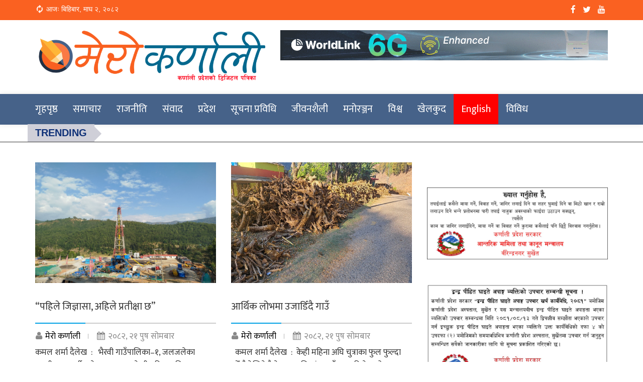

--- FILE ---
content_type: text/html; charset=UTF-8
request_url: https://merokarnali.com/category/economics/
body_size: 14642
content:
<!doctype html>
<html lang="en-US" prefix="og: http://ogp.me/ns# fb: http://ogp.me/ns/fb#" >
<head>        
    <meta http-equiv="X-UA-Compatible" content="IE=edge">    
    <link rel="profile" href="http://gmpg.org/xfn/11">
    <meta charset="UTF-8" >
    <meta name="viewport" content="width=device-width, initial-scale=1.0, maximum-scale=1.0, user-scalable=0" />
    <title>अर्थ &#8211; Merokarnali</title>
<meta name='robots' content='max-image-preview:large' />
	<style>img:is([sizes="auto" i], [sizes^="auto," i]) { contain-intrinsic-size: 3000px 1500px }</style>
	<link rel='dns-prefetch' href='//platform-api.sharethis.com' />
<link rel='dns-prefetch' href='//fonts.googleapis.com' />
<link rel="alternate" type="application/rss+xml" title="Merokarnali &raquo; Feed" href="https://merokarnali.com/feed/" />
<link rel="alternate" type="application/rss+xml" title="Merokarnali &raquo; Comments Feed" href="https://merokarnali.com/comments/feed/" />
<script type="text/javascript" id="wpp-js" src="https://merokarnali.com/wp-content/plugins/wordpress-popular-posts/assets/js/wpp.min.js?ver=7.3.6" data-sampling="0" data-sampling-rate="100" data-api-url="https://merokarnali.com/wp-json/wordpress-popular-posts" data-post-id="0" data-token="7ada982a2f" data-lang="0" data-debug="0"></script>
<link rel="alternate" type="application/rss+xml" title="Merokarnali &raquo; अर्थ Category Feed" href="https://merokarnali.com/category/economics/feed/" />
<script type="text/javascript">
/* <![CDATA[ */
window._wpemojiSettings = {"baseUrl":"https:\/\/s.w.org\/images\/core\/emoji\/16.0.1\/72x72\/","ext":".png","svgUrl":"https:\/\/s.w.org\/images\/core\/emoji\/16.0.1\/svg\/","svgExt":".svg","source":{"concatemoji":"https:\/\/merokarnali.com\/wp-includes\/js\/wp-emoji-release.min.js?ver=6.8.3"}};
/*! This file is auto-generated */
!function(s,n){var o,i,e;function c(e){try{var t={supportTests:e,timestamp:(new Date).valueOf()};sessionStorage.setItem(o,JSON.stringify(t))}catch(e){}}function p(e,t,n){e.clearRect(0,0,e.canvas.width,e.canvas.height),e.fillText(t,0,0);var t=new Uint32Array(e.getImageData(0,0,e.canvas.width,e.canvas.height).data),a=(e.clearRect(0,0,e.canvas.width,e.canvas.height),e.fillText(n,0,0),new Uint32Array(e.getImageData(0,0,e.canvas.width,e.canvas.height).data));return t.every(function(e,t){return e===a[t]})}function u(e,t){e.clearRect(0,0,e.canvas.width,e.canvas.height),e.fillText(t,0,0);for(var n=e.getImageData(16,16,1,1),a=0;a<n.data.length;a++)if(0!==n.data[a])return!1;return!0}function f(e,t,n,a){switch(t){case"flag":return n(e,"\ud83c\udff3\ufe0f\u200d\u26a7\ufe0f","\ud83c\udff3\ufe0f\u200b\u26a7\ufe0f")?!1:!n(e,"\ud83c\udde8\ud83c\uddf6","\ud83c\udde8\u200b\ud83c\uddf6")&&!n(e,"\ud83c\udff4\udb40\udc67\udb40\udc62\udb40\udc65\udb40\udc6e\udb40\udc67\udb40\udc7f","\ud83c\udff4\u200b\udb40\udc67\u200b\udb40\udc62\u200b\udb40\udc65\u200b\udb40\udc6e\u200b\udb40\udc67\u200b\udb40\udc7f");case"emoji":return!a(e,"\ud83e\udedf")}return!1}function g(e,t,n,a){var r="undefined"!=typeof WorkerGlobalScope&&self instanceof WorkerGlobalScope?new OffscreenCanvas(300,150):s.createElement("canvas"),o=r.getContext("2d",{willReadFrequently:!0}),i=(o.textBaseline="top",o.font="600 32px Arial",{});return e.forEach(function(e){i[e]=t(o,e,n,a)}),i}function t(e){var t=s.createElement("script");t.src=e,t.defer=!0,s.head.appendChild(t)}"undefined"!=typeof Promise&&(o="wpEmojiSettingsSupports",i=["flag","emoji"],n.supports={everything:!0,everythingExceptFlag:!0},e=new Promise(function(e){s.addEventListener("DOMContentLoaded",e,{once:!0})}),new Promise(function(t){var n=function(){try{var e=JSON.parse(sessionStorage.getItem(o));if("object"==typeof e&&"number"==typeof e.timestamp&&(new Date).valueOf()<e.timestamp+604800&&"object"==typeof e.supportTests)return e.supportTests}catch(e){}return null}();if(!n){if("undefined"!=typeof Worker&&"undefined"!=typeof OffscreenCanvas&&"undefined"!=typeof URL&&URL.createObjectURL&&"undefined"!=typeof Blob)try{var e="postMessage("+g.toString()+"("+[JSON.stringify(i),f.toString(),p.toString(),u.toString()].join(",")+"));",a=new Blob([e],{type:"text/javascript"}),r=new Worker(URL.createObjectURL(a),{name:"wpTestEmojiSupports"});return void(r.onmessage=function(e){c(n=e.data),r.terminate(),t(n)})}catch(e){}c(n=g(i,f,p,u))}t(n)}).then(function(e){for(var t in e)n.supports[t]=e[t],n.supports.everything=n.supports.everything&&n.supports[t],"flag"!==t&&(n.supports.everythingExceptFlag=n.supports.everythingExceptFlag&&n.supports[t]);n.supports.everythingExceptFlag=n.supports.everythingExceptFlag&&!n.supports.flag,n.DOMReady=!1,n.readyCallback=function(){n.DOMReady=!0}}).then(function(){return e}).then(function(){var e;n.supports.everything||(n.readyCallback(),(e=n.source||{}).concatemoji?t(e.concatemoji):e.wpemoji&&e.twemoji&&(t(e.twemoji),t(e.wpemoji)))}))}((window,document),window._wpemojiSettings);
/* ]]> */
</script>
<style id='wp-emoji-styles-inline-css' type='text/css'>

	img.wp-smiley, img.emoji {
		display: inline !important;
		border: none !important;
		box-shadow: none !important;
		height: 1em !important;
		width: 1em !important;
		margin: 0 0.07em !important;
		vertical-align: -0.1em !important;
		background: none !important;
		padding: 0 !important;
	}
</style>
<link rel='stylesheet' id='wp-block-library-css' href='https://merokarnali.com/wp-includes/css/dist/block-library/style.min.css?ver=6.8.3' type='text/css' media='all' />
<style id='classic-theme-styles-inline-css' type='text/css'>
/*! This file is auto-generated */
.wp-block-button__link{color:#fff;background-color:#32373c;border-radius:9999px;box-shadow:none;text-decoration:none;padding:calc(.667em + 2px) calc(1.333em + 2px);font-size:1.125em}.wp-block-file__button{background:#32373c;color:#fff;text-decoration:none}
</style>
<style id='global-styles-inline-css' type='text/css'>
:root{--wp--preset--aspect-ratio--square: 1;--wp--preset--aspect-ratio--4-3: 4/3;--wp--preset--aspect-ratio--3-4: 3/4;--wp--preset--aspect-ratio--3-2: 3/2;--wp--preset--aspect-ratio--2-3: 2/3;--wp--preset--aspect-ratio--16-9: 16/9;--wp--preset--aspect-ratio--9-16: 9/16;--wp--preset--color--black: #000000;--wp--preset--color--cyan-bluish-gray: #abb8c3;--wp--preset--color--white: #ffffff;--wp--preset--color--pale-pink: #f78da7;--wp--preset--color--vivid-red: #cf2e2e;--wp--preset--color--luminous-vivid-orange: #ff6900;--wp--preset--color--luminous-vivid-amber: #fcb900;--wp--preset--color--light-green-cyan: #7bdcb5;--wp--preset--color--vivid-green-cyan: #00d084;--wp--preset--color--pale-cyan-blue: #8ed1fc;--wp--preset--color--vivid-cyan-blue: #0693e3;--wp--preset--color--vivid-purple: #9b51e0;--wp--preset--gradient--vivid-cyan-blue-to-vivid-purple: linear-gradient(135deg,rgba(6,147,227,1) 0%,rgb(155,81,224) 100%);--wp--preset--gradient--light-green-cyan-to-vivid-green-cyan: linear-gradient(135deg,rgb(122,220,180) 0%,rgb(0,208,130) 100%);--wp--preset--gradient--luminous-vivid-amber-to-luminous-vivid-orange: linear-gradient(135deg,rgba(252,185,0,1) 0%,rgba(255,105,0,1) 100%);--wp--preset--gradient--luminous-vivid-orange-to-vivid-red: linear-gradient(135deg,rgba(255,105,0,1) 0%,rgb(207,46,46) 100%);--wp--preset--gradient--very-light-gray-to-cyan-bluish-gray: linear-gradient(135deg,rgb(238,238,238) 0%,rgb(169,184,195) 100%);--wp--preset--gradient--cool-to-warm-spectrum: linear-gradient(135deg,rgb(74,234,220) 0%,rgb(151,120,209) 20%,rgb(207,42,186) 40%,rgb(238,44,130) 60%,rgb(251,105,98) 80%,rgb(254,248,76) 100%);--wp--preset--gradient--blush-light-purple: linear-gradient(135deg,rgb(255,206,236) 0%,rgb(152,150,240) 100%);--wp--preset--gradient--blush-bordeaux: linear-gradient(135deg,rgb(254,205,165) 0%,rgb(254,45,45) 50%,rgb(107,0,62) 100%);--wp--preset--gradient--luminous-dusk: linear-gradient(135deg,rgb(255,203,112) 0%,rgb(199,81,192) 50%,rgb(65,88,208) 100%);--wp--preset--gradient--pale-ocean: linear-gradient(135deg,rgb(255,245,203) 0%,rgb(182,227,212) 50%,rgb(51,167,181) 100%);--wp--preset--gradient--electric-grass: linear-gradient(135deg,rgb(202,248,128) 0%,rgb(113,206,126) 100%);--wp--preset--gradient--midnight: linear-gradient(135deg,rgb(2,3,129) 0%,rgb(40,116,252) 100%);--wp--preset--font-size--small: 13px;--wp--preset--font-size--medium: 20px;--wp--preset--font-size--large: 36px;--wp--preset--font-size--x-large: 42px;--wp--preset--spacing--20: 0.44rem;--wp--preset--spacing--30: 0.67rem;--wp--preset--spacing--40: 1rem;--wp--preset--spacing--50: 1.5rem;--wp--preset--spacing--60: 2.25rem;--wp--preset--spacing--70: 3.38rem;--wp--preset--spacing--80: 5.06rem;--wp--preset--shadow--natural: 6px 6px 9px rgba(0, 0, 0, 0.2);--wp--preset--shadow--deep: 12px 12px 50px rgba(0, 0, 0, 0.4);--wp--preset--shadow--sharp: 6px 6px 0px rgba(0, 0, 0, 0.2);--wp--preset--shadow--outlined: 6px 6px 0px -3px rgba(255, 255, 255, 1), 6px 6px rgba(0, 0, 0, 1);--wp--preset--shadow--crisp: 6px 6px 0px rgba(0, 0, 0, 1);}:where(.is-layout-flex){gap: 0.5em;}:where(.is-layout-grid){gap: 0.5em;}body .is-layout-flex{display: flex;}.is-layout-flex{flex-wrap: wrap;align-items: center;}.is-layout-flex > :is(*, div){margin: 0;}body .is-layout-grid{display: grid;}.is-layout-grid > :is(*, div){margin: 0;}:where(.wp-block-columns.is-layout-flex){gap: 2em;}:where(.wp-block-columns.is-layout-grid){gap: 2em;}:where(.wp-block-post-template.is-layout-flex){gap: 1.25em;}:where(.wp-block-post-template.is-layout-grid){gap: 1.25em;}.has-black-color{color: var(--wp--preset--color--black) !important;}.has-cyan-bluish-gray-color{color: var(--wp--preset--color--cyan-bluish-gray) !important;}.has-white-color{color: var(--wp--preset--color--white) !important;}.has-pale-pink-color{color: var(--wp--preset--color--pale-pink) !important;}.has-vivid-red-color{color: var(--wp--preset--color--vivid-red) !important;}.has-luminous-vivid-orange-color{color: var(--wp--preset--color--luminous-vivid-orange) !important;}.has-luminous-vivid-amber-color{color: var(--wp--preset--color--luminous-vivid-amber) !important;}.has-light-green-cyan-color{color: var(--wp--preset--color--light-green-cyan) !important;}.has-vivid-green-cyan-color{color: var(--wp--preset--color--vivid-green-cyan) !important;}.has-pale-cyan-blue-color{color: var(--wp--preset--color--pale-cyan-blue) !important;}.has-vivid-cyan-blue-color{color: var(--wp--preset--color--vivid-cyan-blue) !important;}.has-vivid-purple-color{color: var(--wp--preset--color--vivid-purple) !important;}.has-black-background-color{background-color: var(--wp--preset--color--black) !important;}.has-cyan-bluish-gray-background-color{background-color: var(--wp--preset--color--cyan-bluish-gray) !important;}.has-white-background-color{background-color: var(--wp--preset--color--white) !important;}.has-pale-pink-background-color{background-color: var(--wp--preset--color--pale-pink) !important;}.has-vivid-red-background-color{background-color: var(--wp--preset--color--vivid-red) !important;}.has-luminous-vivid-orange-background-color{background-color: var(--wp--preset--color--luminous-vivid-orange) !important;}.has-luminous-vivid-amber-background-color{background-color: var(--wp--preset--color--luminous-vivid-amber) !important;}.has-light-green-cyan-background-color{background-color: var(--wp--preset--color--light-green-cyan) !important;}.has-vivid-green-cyan-background-color{background-color: var(--wp--preset--color--vivid-green-cyan) !important;}.has-pale-cyan-blue-background-color{background-color: var(--wp--preset--color--pale-cyan-blue) !important;}.has-vivid-cyan-blue-background-color{background-color: var(--wp--preset--color--vivid-cyan-blue) !important;}.has-vivid-purple-background-color{background-color: var(--wp--preset--color--vivid-purple) !important;}.has-black-border-color{border-color: var(--wp--preset--color--black) !important;}.has-cyan-bluish-gray-border-color{border-color: var(--wp--preset--color--cyan-bluish-gray) !important;}.has-white-border-color{border-color: var(--wp--preset--color--white) !important;}.has-pale-pink-border-color{border-color: var(--wp--preset--color--pale-pink) !important;}.has-vivid-red-border-color{border-color: var(--wp--preset--color--vivid-red) !important;}.has-luminous-vivid-orange-border-color{border-color: var(--wp--preset--color--luminous-vivid-orange) !important;}.has-luminous-vivid-amber-border-color{border-color: var(--wp--preset--color--luminous-vivid-amber) !important;}.has-light-green-cyan-border-color{border-color: var(--wp--preset--color--light-green-cyan) !important;}.has-vivid-green-cyan-border-color{border-color: var(--wp--preset--color--vivid-green-cyan) !important;}.has-pale-cyan-blue-border-color{border-color: var(--wp--preset--color--pale-cyan-blue) !important;}.has-vivid-cyan-blue-border-color{border-color: var(--wp--preset--color--vivid-cyan-blue) !important;}.has-vivid-purple-border-color{border-color: var(--wp--preset--color--vivid-purple) !important;}.has-vivid-cyan-blue-to-vivid-purple-gradient-background{background: var(--wp--preset--gradient--vivid-cyan-blue-to-vivid-purple) !important;}.has-light-green-cyan-to-vivid-green-cyan-gradient-background{background: var(--wp--preset--gradient--light-green-cyan-to-vivid-green-cyan) !important;}.has-luminous-vivid-amber-to-luminous-vivid-orange-gradient-background{background: var(--wp--preset--gradient--luminous-vivid-amber-to-luminous-vivid-orange) !important;}.has-luminous-vivid-orange-to-vivid-red-gradient-background{background: var(--wp--preset--gradient--luminous-vivid-orange-to-vivid-red) !important;}.has-very-light-gray-to-cyan-bluish-gray-gradient-background{background: var(--wp--preset--gradient--very-light-gray-to-cyan-bluish-gray) !important;}.has-cool-to-warm-spectrum-gradient-background{background: var(--wp--preset--gradient--cool-to-warm-spectrum) !important;}.has-blush-light-purple-gradient-background{background: var(--wp--preset--gradient--blush-light-purple) !important;}.has-blush-bordeaux-gradient-background{background: var(--wp--preset--gradient--blush-bordeaux) !important;}.has-luminous-dusk-gradient-background{background: var(--wp--preset--gradient--luminous-dusk) !important;}.has-pale-ocean-gradient-background{background: var(--wp--preset--gradient--pale-ocean) !important;}.has-electric-grass-gradient-background{background: var(--wp--preset--gradient--electric-grass) !important;}.has-midnight-gradient-background{background: var(--wp--preset--gradient--midnight) !important;}.has-small-font-size{font-size: var(--wp--preset--font-size--small) !important;}.has-medium-font-size{font-size: var(--wp--preset--font-size--medium) !important;}.has-large-font-size{font-size: var(--wp--preset--font-size--large) !important;}.has-x-large-font-size{font-size: var(--wp--preset--font-size--x-large) !important;}
:where(.wp-block-post-template.is-layout-flex){gap: 1.25em;}:where(.wp-block-post-template.is-layout-grid){gap: 1.25em;}
:where(.wp-block-columns.is-layout-flex){gap: 2em;}:where(.wp-block-columns.is-layout-grid){gap: 2em;}
:root :where(.wp-block-pullquote){font-size: 1.5em;line-height: 1.6;}
</style>
<link rel='stylesheet' id='Ny_dateConvertCSS-css' href='https://merokarnali.com/wp-content/plugins/nyasro-nepali-date-converter/Nyasro_NDC_Style.css?ver=6.8.3' type='text/css' media='all' />
<link rel='stylesheet' id='share-this-share-buttons-sticky-css' href='https://merokarnali.com/wp-content/plugins/sharethis-share-buttons/css/mu-style.css?ver=1754710430' type='text/css' media='all' />
<link rel='stylesheet' id='wordpress-popular-posts-css-css' href='https://merokarnali.com/wp-content/plugins/wordpress-popular-posts/assets/css/wpp.css?ver=7.3.6' type='text/css' media='all' />
<link rel='stylesheet' id='news-viral-fonts-roboto-css' href='//fonts.googleapis.com/css?family=Roboto&#038;ver=6.8.3' type='text/css' media='all' />
<link rel='stylesheet' id='news-viral-fonts-barlow-semi-condensed-css' href='//fonts.googleapis.com/css?family=Barlow+Semi+Condensed%3A100%2C100i%2C200%2C200i%2C300%2C300i%2C400%2C400i%2C500%2C500i%2C600%2C600i%2C700%2C700i%2C800%2C800i%2C900%2C900i&#038;ver=6.8.3' type='text/css' media='all' />
<link rel='stylesheet' id='bootstrap-css' href='https://merokarnali.com/wp-content/themes/ujyaalosamachar/assets/css/bootstrap.css' type='text/css' media='' />
<link rel='stylesheet' id='font-awesome-css' href='https://merokarnali.com/wp-content/themes/ujyaalosamachar/assets/css/font-awesome.css' type='text/css' media='' />
<link rel='stylesheet' id='owl-carousel-css' href='https://merokarnali.com/wp-content/themes/ujyaalosamachar/assets/css/owl.carousel.css' type='text/css' media='' />
<link rel='stylesheet' id='news-viral-menu-css' href='https://merokarnali.com/wp-content/themes/ujyaalosamachar/assets/css/menu.css' type='text/css' media='' />
<link rel='stylesheet' id='news-viral-default-css' href='https://merokarnali.com/wp-content/themes/ujyaalosamachar/assets/css/default.css' type='text/css' media='' />
<link rel='stylesheet' id='news-viral-style-css' href='https://merokarnali.com/wp-content/themes/ujyaalosamachar/style.css?ver=6.8.3' type='text/css' media='all' />
<style id='news-viral-style-inline-css' type='text/css'>
header li a i {
    color:#000;
  }
  h2.entry-title {
      margin: 0 0 10px;
  }
  h2.entry-title a {
    color: #000;
  }
  a:hover, a:focus {
    color: #000;
    text-decoration: underline;
  }.header-logo .logo-fixed img, .header-logo .custom-logo-link .logo-dark {
         max-height: 55px;
      }
</style>
<script type="text/javascript" src="https://merokarnali.com/wp-includes/js/jquery/jquery.min.js?ver=3.7.1" id="jquery-core-js"></script>
<script type="text/javascript" src="https://merokarnali.com/wp-includes/js/jquery/jquery-migrate.min.js?ver=3.4.1" id="jquery-migrate-js"></script>
<script type="text/javascript" src="//platform-api.sharethis.com/js/sharethis.js?ver=2.3.6#property=5c7b9772cbb218001761d81f&amp;product=inline-buttons&amp;source=sharethis-share-buttons-wordpress" id="share-this-share-buttons-mu-js"></script>
<link rel="https://api.w.org/" href="https://merokarnali.com/wp-json/" /><link rel="alternate" title="JSON" type="application/json" href="https://merokarnali.com/wp-json/wp/v2/categories/12" /><link rel="EditURI" type="application/rsd+xml" title="RSD" href="https://merokarnali.com/xmlrpc.php?rsd" />
<meta name="generator" content="WordPress 6.8.3" />
            <style id="wpp-loading-animation-styles">@-webkit-keyframes bgslide{from{background-position-x:0}to{background-position-x:-200%}}@keyframes bgslide{from{background-position-x:0}to{background-position-x:-200%}}.wpp-widget-block-placeholder,.wpp-shortcode-placeholder{margin:0 auto;width:60px;height:3px;background:#dd3737;background:linear-gradient(90deg,#dd3737 0%,#571313 10%,#dd3737 100%);background-size:200% auto;border-radius:3px;-webkit-animation:bgslide 1s infinite linear;animation:bgslide 1s infinite linear}</style>
            		<style type="text/css">
					.site-title,
			.site-description {
				position: absolute;
				clip: rect(1px, 1px, 1px, 1px);
			}
				</style>
		<link rel="icon" href="https://merokarnali.com/wp-content/uploads/2020/04/cropped-1528959513_logodesign-32x32.png" sizes="32x32" />
<link rel="icon" href="https://merokarnali.com/wp-content/uploads/2020/04/cropped-1528959513_logodesign-192x192.png" sizes="192x192" />
<link rel="apple-touch-icon" href="https://merokarnali.com/wp-content/uploads/2020/04/cropped-1528959513_logodesign-180x180.png" />
<meta name="msapplication-TileImage" content="https://merokarnali.com/wp-content/uploads/2020/04/cropped-1528959513_logodesign-270x270.png" />

<!-- START - Open Graph and Twitter Card Tags 3.3.7 -->
 <!-- Facebook Open Graph -->
  <meta property="og:locale" content="en_US"/>
  <meta property="og:site_name" content="Merokarnali"/>
  <meta property="og:title" content="अर्थ"/>
  <meta property="og:url" content="https://merokarnali.com/category/economics/"/>
  <meta property="og:type" content="article"/>
  <meta property="og:description" content="Online News Portal"/>
 <!-- Google+ / Schema.org -->
  <meta itemprop="name" content="अर्थ"/>
  <meta itemprop="headline" content="अर्थ"/>
  <meta itemprop="description" content="Online News Portal"/>
  <!--<meta itemprop="publisher" content="Merokarnali"/>--> <!-- To solve: The attribute publisher.itemtype has an invalid value -->
 <!-- Twitter Cards -->
  <meta name="twitter:title" content="अर्थ"/>
  <meta name="twitter:url" content="https://merokarnali.com/category/economics/"/>
  <meta name="twitter:description" content="Online News Portal"/>
  <meta name="twitter:card" content="summary_large_image"/>
 <!-- SEO -->
 <!-- Misc. tags -->
 <!-- is_category -->
<!-- END - Open Graph and Twitter Card Tags 3.3.7 -->
	
	<link href="https://fonts.googleapis.com/css?family=Ek+Mukta:400,800|Teko:400,700" rel="stylesheet">
	<link rel='stylesheet' id='owl-style-css' href='https://www.ramailochha.com/wp-content/themes/ramailochaa/css/owl.carousel.css' type='text/css' media='all' />
<link rel='stylesheet' id='owl-style1-css' href='https://www.ramailochha.com/wp-content/themes/ramailochaa/css/owl.theme.green.min.css' type='text/css' media='all' />
<script type="c037f468007cfe628b4260ed-text/javascript" src='https://www.ramailochha.com/wp-content/themes/ramailochaa/js/owl.carousel.js?ver=1.4'></script>
	  <script src="https://ajax.googleapis.com/ajax/libs/jquery/1.11.0/jquery.min.js"></script>
	<style>
	.header-logo .logo-fixed img, .header-logo .custom-logo-link .logo-dark {
    max-height: 200%;
}
	
	</style>
	<style>
.kopa-follow-widget>ul {
    margin-top: -15px;}
.kopa-follow-widget>ul>li {
    margin-top: 15px;
}
.kopa-follow-widget a span {
    font-family: "Ek Mukta",sans-serif;
    font-size: 14px;
    line-height: 22px;
    color: #fff;
    font-weight: 700;
    text-transform: uppercase;
    margin-left: 20px;
}
.kopa-follow-widget a i {
    display: inline-block;
    text-align: center;
    width: 36px;
    height: 36px;
    line-height: 36px;
    font-size: 20px;
    background: #e52b1e;
    color: #fff;
    border-radius: 50%;
}
</style>
	<script>
  window.fbAsyncInit = function() {
    FB.init({
      appId      : '396378641159191',
      xfbml      : true,
      version    : 'v3.2'
    });
    FB.AppEvents.logPageView();
  };

  (function(d, s, id){
     var js, fjs = d.getElementsByTagName(s)[0];
     if (d.getElementById(id)) {return;}
     js = d.createElement(s); js.id = id;
     js.src = "https://connect.facebook.net/en_US/sdk.js";
     fjs.parentNode.insertBefore(js, fjs);
   }(document, 'script', 'facebook-jssdk'));
</script>
	
	<!-- Global site tag (gtag.js) - Google Analytics -->
<script async src="https://www.googletagmanager.com/gtag/js?id=UA-139208290-1"></script>
<script>
  window.dataLayer = window.dataLayer || [];
  function gtag(){dataLayer.push(arguments);}
  gtag('js', new Date());

  gtag('config', 'UA-139208290-1');
</script>

<style>
	
	#cssmenu > ul > li > a:hover {
  	background: #28608F;
		
		
}
	.menubg {
    background: red;
}
	</style>
</head>
	<body class="archive category category-economics category-12 wp-custom-logo wp-theme-ujyaalosamachar hfeed" >
		<!-- header -->
		<header class="header">
			<!-- top bar -->
			<div class="top_bar" style="background: #fa6121;">
					<div class="container">
						<div class="row">
							<div class="col-lg-6 col-md-6 col-sm-6 col-xs-12" style="color: #fff;">
								<i class="fa fa-refresh fa-spin fa-fw"></i>
<span class="sr-only">Loading...</span> आजः  
बिहिबार, माघ २, २०८२								
								<br>
								
					


								
															</div>
							<div class="col-lg-6 col-md-6 col-sm-6 col-xs-12">
								<!-- top right bar -->
								<div class="top_bar_right">
									<ul class="list-inline contain">
		                                	                                        	                                            <li>
	                                                <a href="https://www.facebook.com/merokarnalinews" target="_blank">
	                                                    <i class="fa fa-facebook"></i>
	                                                </a>
	                                            </li>
	                                        	                                    	                                        	                                            <li>
	                                                <a href="https://twitter.com/merokarnali" target="_blank">
	                                                    <i class="fa fa-twitter"></i>
	                                                </a>
	                                            </li>
	                                        	                                    	                                        	                                            <li>
	                                                <a href="#" target="_blank">
	                                                    <i class="fa fa-youtube"></i>
	                                                </a>
	                                            </li>
	                                        	                                    	                                        	                                    	                                        	                                    		                            </ul>
								</div>
								<!-- end top right bar -->
							</div>
						</div>
					</div>
			</div>
			<!-- end top bar -->
			<!-- logo -->
			<div class="main_logo container">
				<div class="row">
					<div class="col-lg-5 col-md-5 col-sm-5 col-xs-12">
						<div class="logo_img header-logo logo">
							<a href="https://merokarnali.com/" class="img-responsive logo-fixed" rel="home"><img original-width="1707" original-height="400" src="https://merokarnali.com/wp-content/uploads/2021/09/mero-karnali-new-logo.png" class="img-responsive logo-fixed" alt="Merokarnali" decoding="async" fetchpriority="high" srcset="https://merokarnali.com/wp-content/uploads/2021/09/mero-karnali-new-logo.png 1707w, https://merokarnali.com/wp-content/uploads/2021/09/mero-karnali-new-logo-300x70.png 300w, https://merokarnali.com/wp-content/uploads/2021/09/mero-karnali-new-logo-1024x240.png 1024w, https://merokarnali.com/wp-content/uploads/2021/09/mero-karnali-new-logo-768x180.png 768w, https://merokarnali.com/wp-content/uploads/2021/09/mero-karnali-new-logo-1536x360.png 1536w" sizes="(max-width: 1707px) 100vw, 1707px" /></a><div class="logo-light "><a href="https://merokarnali.com/" rel="home" class="site-title"><h4 class="custom-logo ">Merokarnali</h4></a><h6 class="custom-logo site-description">Online News Portal</h6></div>						</div>
					</div>
					
			    	<div class="col-lg-7 col-md-7 col-sm-7 col-xs-12">
						<div class="header-right-content">
							<section id="media_image-96" class="widget header-advertise-widget widget_media_image"><a href="https://worldlink.com.np/worldlink-6g/"><img class="image " src="https://pradeshpost.com/wp-content/uploads/2025/11/1260-x-115_gvIKvwfjyk.gif" alt="" width="1260" height="115" decoding="async" /></a></section>						</div>
					</div>
				</div>
			</div>
			<!-- end logo -->
			<!-- menu -->
			<div class="news_viral_navigation" style="box-shadow: 0 0 10px rgba(0,0,0,0.1);background: #466289;">
					<div class="container">
						<div class="header_menu">
							<div class="row">							
								<div class="navbar navbar-static-top">
									<!-- navigation -->
									<div id='menucss' class="navigation">										
		                                <nav id='cssmenu'>
			                                <div id="box-top-mobile"></div>
			                                <div class="button"></div> 
			                                <ul id="menu-main-menu" class="offside"><li id="menu-item-359" class="menu-item menu-item-type-post_type menu-item-object-page menu-item-home menu-item-359"><a href="https://merokarnali.com/">गृहपृष्ठ</a></li>
<li id="menu-item-292" class="menu-item menu-item-type-taxonomy menu-item-object-category menu-item-292"><a href="https://merokarnali.com/category/news/">समाचार</a></li>
<li id="menu-item-370" class="menu-item menu-item-type-taxonomy menu-item-object-category menu-item-370"><a href="https://merokarnali.com/category/politics/">राजनीति</a></li>
<li id="menu-item-4773" class="menu-item menu-item-type-taxonomy menu-item-object-category menu-item-4773"><a href="https://merokarnali.com/category/interview/">संवाद</a></li>
<li id="menu-item-2683" class="menu-item menu-item-type-taxonomy menu-item-object-category menu-item-has-children menu-item-2683"><a href="https://merokarnali.com/category/province/">प्रदेश</a>
<ul class="sub-menu">
	<li id="menu-item-2691" class="menu-item menu-item-type-taxonomy menu-item-object-category menu-item-2691"><a href="https://merokarnali.com/category/province/province-1/">प्रदेश १</a></li>
	<li id="menu-item-2692" class="menu-item menu-item-type-taxonomy menu-item-object-category menu-item-2692"><a href="https://merokarnali.com/category/province/province-2/">प्रदेश २</a></li>
	<li id="menu-item-2693" class="menu-item menu-item-type-taxonomy menu-item-object-category menu-item-2693"><a href="https://merokarnali.com/category/province/province-3/">प्रदेश ३</a></li>
	<li id="menu-item-2690" class="menu-item menu-item-type-taxonomy menu-item-object-category menu-item-2690"><a href="https://merokarnali.com/category/province/gandaki-province/">गण्डकी प्रदेश</a></li>
	<li id="menu-item-2694" class="menu-item menu-item-type-taxonomy menu-item-object-category menu-item-2694"><a href="https://merokarnali.com/category/province/province-4/">प्रदेश ५</a></li>
	<li id="menu-item-2689" class="menu-item menu-item-type-taxonomy menu-item-object-category menu-item-2689"><a href="https://merokarnali.com/category/province/karnali-province/">कर्णाली प्रदेश</a></li>
	<li id="menu-item-2695" class="menu-item menu-item-type-taxonomy menu-item-object-category menu-item-2695"><a href="https://merokarnali.com/category/province/sudurpaschim-province/">सुदूरपश्चिम प्रदेश</a></li>
</ul>
</li>
<li id="menu-item-358" class="menu-item menu-item-type-taxonomy menu-item-object-category menu-item-358"><a href="https://merokarnali.com/category/technology/">सूचना प्रविधि</a></li>
<li id="menu-item-414" class="menu-item menu-item-type-taxonomy menu-item-object-category menu-item-414"><a href="https://merokarnali.com/category/lifestyle/">जीवनशैली</a></li>
<li id="menu-item-293" class="menu-item menu-item-type-taxonomy menu-item-object-category menu-item-293"><a href="https://merokarnali.com/category/entertainment/">मनोरञ्जन</a></li>
<li id="menu-item-415" class="menu-item menu-item-type-taxonomy menu-item-object-category menu-item-415"><a href="https://merokarnali.com/category/world/">विश्व</a></li>
<li id="menu-item-297" class="menu-item menu-item-type-taxonomy menu-item-object-category menu-item-297"><a href="https://merokarnali.com/category/sports/">खेलकुद</a></li>
<li id="menu-item-363" class="menubg menu-item menu-item-type-taxonomy menu-item-object-category menu-item-363"><a href="https://merokarnali.com/category/english/">English</a></li>
<li id="menu-item-2682" class="menu-item menu-item-type-custom menu-item-object-custom current-menu-ancestor current-menu-parent menu-item-has-children menu-item-2682"><a href="#">विविध</a>
<ul class="sub-menu">
	<li id="menu-item-364" class="menu-item menu-item-type-taxonomy menu-item-object-category menu-item-364"><a href="https://merokarnali.com/category/education/">शिक्षा</a></li>
	<li id="menu-item-2687" class="menu-item menu-item-type-taxonomy menu-item-object-category menu-item-2687"><a href="https://merokarnali.com/category/health/">स्वास्थ्य</a></li>
	<li id="menu-item-2719" class="menu-item menu-item-type-taxonomy menu-item-object-category menu-item-2719"><a href="https://merokarnali.com/category/sahitya/">साहित्य</a></li>
	<li id="menu-item-2684" class="menu-item menu-item-type-taxonomy menu-item-object-category menu-item-2684"><a href="https://merokarnali.com/category/tourism/">पर्यटन</a></li>
	<li id="menu-item-296" class="menu-item menu-item-type-taxonomy menu-item-object-category current-menu-item menu-item-296"><a href="https://merokarnali.com/category/economics/" aria-current="page">अर्थ</a></li>
	<li id="menu-item-2685" class="menu-item menu-item-type-taxonomy menu-item-object-category menu-item-2685"><a href="https://merokarnali.com/category/bizarreworld/">बिचित्र संसार</a></li>
	<li id="menu-item-357" class="menu-item menu-item-type-taxonomy menu-item-object-category menu-item-357"><a href="https://merokarnali.com/category/health/">पत्रपत्रिकाबाट</a></li>
</ul>
</li>
</ul>			                             </nav>
									</div><!-- end navigation -->
								</div>
							</div>							
						</div>	
					</div>
			</div>
			<section id="trend">
    <div class="container">
        <div class="row">
            
                <div class="trend__head">Trending</div>
			<ul id="footer-tags">
     
    </ul>
                                                  
        </div>
    </div>
</section>
			
			<!-- menu -->
		</header>
		<!-- end header -->	
		<section id="main_contain">
			<div class="main_contain">
				<style>
				@media screen and (max-width: 600px) {
  ul.dropdown-menu {
    text-align: center;
    margin-left: 75px;
  }
  #trend {
    display: none;
  }
}
	#trend {
    border-bottom: 1px solid #333;
    line-height: 25px;
    margin-bottom: 20px;
    margin-top: -25px;
}
.trend__head {
    float: left;
    margin-right: 10px;
    background: #cfcfd8;
    padding: 5px 15px;
    color: #0f3178;
    font-size: 20px;
    position: relative;
    text-transform: uppercase;
    font-weight: bold;
}
.trend__head:after {
    content: '';
    z-index: 1;
    position: absolute;
    top: 5px;
    right: -28px;
    border-color: transparent transparent transparent rgb(207, 207, 216);
    border-style: solid;
    border-width: .7em;
}
#trend li {
    display: inline;
    padding: 0px 10px;
}
	#trend li a {
    margin-top: 6px !important;
    display: inline-block;
		font-family: ek mukta;
    font-size: 18px;
}
				
				</style>
				
<div class="container padding-none">	
	<!-- Main -->
	<div class="row">
				<!-- content -->
		<div class="col-md-8 col-sm-8 col-xs-12">	
			<div class="story_contain">
									<header class="news_title">
						
					</header><!-- .page-header -->
					<div class="row">
												<div class="col-md-6 col-sm-6 col-xs-12">
								
	<div class="story_contain">
		<div class="thumbnails arch">
			<a href="https://merokarnali.com/2026/01/05/21863/" title="“पहिले जिज्ञासा, अहिले प्रतीक्षा छ”">
				  <a class="post-thumbnail" href="https://merokarnali.com/2026/01/05/21863/" aria-hidden="true">
    <img width="1536" height="1152" src="https://merokarnali.com/wp-content/uploads/2025/01/Petol-dailekh-Diriling-sakiyo.png" class="img-responsive wp-post-image" alt="“पहिले जिज्ञासा, अहिले प्रतीक्षा छ”" decoding="async" srcset="https://merokarnali.com/wp-content/uploads/2025/01/Petol-dailekh-Diriling-sakiyo.png 1536w, https://merokarnali.com/wp-content/uploads/2025/01/Petol-dailekh-Diriling-sakiyo-300x225.png 300w, https://merokarnali.com/wp-content/uploads/2025/01/Petol-dailekh-Diriling-sakiyo-1024x768.png 1024w, https://merokarnali.com/wp-content/uploads/2025/01/Petol-dailekh-Diriling-sakiyo-768x576.png 768w" sizes="(max-width: 1536px) 100vw, 1536px" />  </a>
  			</a>
		</div>
		<div class="thumbnails_detail">			
			<a href="https://merokarnali.com/2026/01/05/21863/"><h2 class="entry-title">“पहिले जिज्ञासा, अहिले प्रतीक्षा छ”</h2></a>
			
						<div class="entry-meta">
					
    <div class="by"><span><i class="fa fa-user" aria-hidden="true"></i><a href="https://merokarnali.com/author/kamalsharma/" rel="tag">मेरो कर्णाली</a></span><span> <i class="fa fa-calendar" aria-hidden="true"></i><time datetime="&#2408;&#2406;&#2414;&#2408;, &#2408;&#2407; पुष सोमबार">&#2408;&#2406;&#2414;&#2408;, &#2408;&#2407; पुष सोमबार</time></span></div>
			</div><!-- .entry-meta -->
				</div>
		<div class="thumbnails_contain">
			<p>कमल शर्मा दैलेख  :   भैरवी गाउँपालिका–१, जलजलेका स्थानीय ६५ वर्षीय शेरबहादुर थापा केही महिना अघिसम्म २४ घण्टा चल्ने ड्रिलिङको आवाजले हैरान हुनुहुन्थ्यो। रातदिन गुञ्जिने मेसिनको ध्वनिले सुरुमा असहज बनाएको...</p>
			 
		</div>
	</div>						</div>
												<div class="col-md-6 col-sm-6 col-xs-12">
								
	<div class="story_contain">
		<div class="thumbnails arch">
			<a href="https://merokarnali.com/2026/01/05/21860/" title="आर्थिक लोभमा उजाडिँदै गाउँ">
				  <a class="post-thumbnail" href="https://merokarnali.com/2026/01/05/21860/" aria-hidden="true">
    <img width="2048" height="1153" src="https://merokarnali.com/wp-content/uploads/2026/01/Chutra-Dailekh-Kamal.jpg" class="img-responsive wp-post-image" alt="आर्थिक लोभमा उजाडिँदै गाउँ" decoding="async" srcset="https://merokarnali.com/wp-content/uploads/2026/01/Chutra-Dailekh-Kamal.jpg 2048w, https://merokarnali.com/wp-content/uploads/2026/01/Chutra-Dailekh-Kamal-300x169.jpg 300w, https://merokarnali.com/wp-content/uploads/2026/01/Chutra-Dailekh-Kamal-1024x577.jpg 1024w, https://merokarnali.com/wp-content/uploads/2026/01/Chutra-Dailekh-Kamal-768x432.jpg 768w, https://merokarnali.com/wp-content/uploads/2026/01/Chutra-Dailekh-Kamal-1536x865.jpg 1536w" sizes="(max-width: 2048px) 100vw, 2048px" />  </a>
  			</a>
		</div>
		<div class="thumbnails_detail">			
			<a href="https://merokarnali.com/2026/01/05/21860/"><h2 class="entry-title">आर्थिक लोभमा उजाडिँदै गाउँ</h2></a>
			
						<div class="entry-meta">
					
    <div class="by"><span><i class="fa fa-user" aria-hidden="true"></i><a href="https://merokarnali.com/author/kamalsharma/" rel="tag">मेरो कर्णाली</a></span><span> <i class="fa fa-calendar" aria-hidden="true"></i><time datetime="&#2408;&#2406;&#2414;&#2408;, &#2408;&#2407; पुष सोमबार">&#2408;&#2406;&#2414;&#2408;, &#2408;&#2407; पुष सोमबार</time></span></div>
			</div><!-- .entry-meta -->
				</div>
		<div class="thumbnails_contain">
			<p>&nbsp; कमल शर्मा दैलेख  :  केही महिना अघि चुत्राका फुल फुल्दा पहेँलै देखिने दैलेखका अधिकांश गाउँहरू अहिले नाङ्गो पहाडजस्तै देखिन थालेका छन् । जङ्गलसँगै जीवन बिताएका स्थानीय बासिन्दा आज...</p>
			 
		</div>
	</div>						</div>
												<div class="col-md-6 col-sm-6 col-xs-12">
								
	<div class="story_contain">
		<div class="thumbnails arch">
			<a href="https://merokarnali.com/2025/12/24/21832/" title="प्रशासकीय भवन विवादमा वडाध्यक्षको रिट खारेज">
				  <a class="post-thumbnail" href="https://merokarnali.com/2025/12/24/21832/" aria-hidden="true">
    <img width="1040" height="595" src="https://merokarnali.com/wp-content/uploads/2025/12/Palika-Numune-Bhawan-Dailekh-Kamal-.jpeg" class="img-responsive wp-post-image" alt="प्रशासकीय भवन विवादमा वडाध्यक्षको रिट खारेज" decoding="async" loading="lazy" srcset="https://merokarnali.com/wp-content/uploads/2025/12/Palika-Numune-Bhawan-Dailekh-Kamal-.jpeg 1040w, https://merokarnali.com/wp-content/uploads/2025/12/Palika-Numune-Bhawan-Dailekh-Kamal--300x172.jpeg 300w, https://merokarnali.com/wp-content/uploads/2025/12/Palika-Numune-Bhawan-Dailekh-Kamal--1024x586.jpeg 1024w, https://merokarnali.com/wp-content/uploads/2025/12/Palika-Numune-Bhawan-Dailekh-Kamal--768x439.jpeg 768w" sizes="auto, (max-width: 1040px) 100vw, 1040px" />  </a>
  			</a>
		</div>
		<div class="thumbnails_detail">			
			<a href="https://merokarnali.com/2025/12/24/21832/"><h2 class="entry-title">प्रशासकीय भवन विवादमा वडाध्यक्षको रिट खारेज</h2></a>
			
						<div class="entry-meta">
					
    <div class="by"><span><i class="fa fa-user" aria-hidden="true"></i><a href="https://merokarnali.com/author/kamalsharma/" rel="tag">मेरो कर्णाली</a></span><span> <i class="fa fa-calendar" aria-hidden="true"></i><time datetime="&#2408;&#2406;&#2414;&#2408;, &#2415; पुष बुधबार">&#2408;&#2406;&#2414;&#2408;, &#2415; पुष बुधबार</time></span></div>
			</div><!-- .entry-meta -->
				</div>
		<div class="thumbnails_contain">
			<p>कमल शर्मा दैलेख  :   आफ्नै गाउँकार्यपालिकाको बैठकबाट अनुमोदन भई अघि बढाइएको गाउँपालिकाको प्रशासकीय भवन निर्माण निर्णयविरुद्ध वडाध्यक्षहरूले उच्च अदालत सुर्खेतमा दायर गरेको रिट निवेदन खारेज भएको छ । नौमूले...</p>
			 
		</div>
	</div>						</div>
												<div class="col-md-6 col-sm-6 col-xs-12">
								
	<div class="story_contain">
		<div class="thumbnails arch">
			<a href="https://merokarnali.com/2025/12/22/21818/" title="महिला जनप्रतिनिधिको गुनासो निर्णय वैधानिकताका साछि बन्यौ">
				  <a class="post-thumbnail" href="https://merokarnali.com/2025/12/22/21818/" aria-hidden="true">
    <img width="1600" height="1204" src="https://merokarnali.com/wp-content/uploads/2025/12/Karnali-Women-Sammelan-Kamal-.jpeg" class="img-responsive wp-post-image" alt="महिला जनप्रतिनिधिको गुनासो निर्णय वैधानिकताका साछि बन्यौ" decoding="async" loading="lazy" srcset="https://merokarnali.com/wp-content/uploads/2025/12/Karnali-Women-Sammelan-Kamal-.jpeg 1600w, https://merokarnali.com/wp-content/uploads/2025/12/Karnali-Women-Sammelan-Kamal--300x226.jpeg 300w, https://merokarnali.com/wp-content/uploads/2025/12/Karnali-Women-Sammelan-Kamal--1024x771.jpeg 1024w, https://merokarnali.com/wp-content/uploads/2025/12/Karnali-Women-Sammelan-Kamal--768x578.jpeg 768w, https://merokarnali.com/wp-content/uploads/2025/12/Karnali-Women-Sammelan-Kamal--1536x1156.jpeg 1536w" sizes="auto, (max-width: 1600px) 100vw, 1600px" />  </a>
  			</a>
		</div>
		<div class="thumbnails_detail">			
			<a href="https://merokarnali.com/2025/12/22/21818/"><h2 class="entry-title">महिला जनप्रतिनिधिको गुनासो निर्णय वैधानिकताका साछि बन्यौ</h2></a>
			
						<div class="entry-meta">
					
    <div class="by"><span><i class="fa fa-user" aria-hidden="true"></i><a href="https://merokarnali.com/author/kamalsharma/" rel="tag">मेरो कर्णाली</a></span><span> <i class="fa fa-calendar" aria-hidden="true"></i><time datetime="&#2408;&#2406;&#2414;&#2408;, &#2413; पुष सोमबार">&#2408;&#2406;&#2414;&#2408;, &#2413; पुष सोमबार</time></span></div>
			</div><!-- .entry-meta -->
				</div>
		<div class="thumbnails_contain">
			<p>कमल शर्मा दैलेख  :   स्थानीय तहमा निर्वाचन महिला जनप्रतिनिधिले आफ्नो भुमिका केवल औपचारिकतामा मात्र सिमित रहेको गुनासो गरेका छन । स्थानीय तहका वडा तथा कार्यपालिका सदस्यमा निर्वाचित महिला जनप्रतिनिधिले...</p>
			 
		</div>
	</div>						</div>
												<div class="col-md-6 col-sm-6 col-xs-12">
								
	<div class="story_contain">
		<div class="thumbnails arch">
			<a href="https://merokarnali.com/2025/12/20/21810/" title="अमेरिका बाटै हातमा किताव रहित अभियान">
				  <a class="post-thumbnail" href="https://merokarnali.com/2025/12/20/21810/" aria-hidden="true">
    <img width="2048" height="1536" src="https://merokarnali.com/wp-content/uploads/2025/12/Manendra-chand.jpg" class="img-responsive wp-post-image" alt="अमेरिका बाटै हातमा किताव रहित अभियान" decoding="async" loading="lazy" srcset="https://merokarnali.com/wp-content/uploads/2025/12/Manendra-chand.jpg 2048w, https://merokarnali.com/wp-content/uploads/2025/12/Manendra-chand-300x225.jpg 300w, https://merokarnali.com/wp-content/uploads/2025/12/Manendra-chand-1024x768.jpg 1024w, https://merokarnali.com/wp-content/uploads/2025/12/Manendra-chand-768x576.jpg 768w, https://merokarnali.com/wp-content/uploads/2025/12/Manendra-chand-1536x1152.jpg 1536w" sizes="auto, (max-width: 2048px) 100vw, 2048px" />  </a>
  			</a>
		</div>
		<div class="thumbnails_detail">			
			<a href="https://merokarnali.com/2025/12/20/21810/"><h2 class="entry-title">अमेरिका बाटै हातमा किताव रहित अभियान</h2></a>
			
						<div class="entry-meta">
					
    <div class="by"><span><i class="fa fa-user" aria-hidden="true"></i><a href="https://merokarnali.com/author/kamalsharma/" rel="tag">मेरो कर्णाली</a></span><span> <i class="fa fa-calendar" aria-hidden="true"></i><time datetime="&#2408;&#2406;&#2414;&#2408;, &#2411; पुष शनिबार">&#2408;&#2406;&#2414;&#2408;, &#2411; पुष शनिबार</time></span></div>
			</div><!-- .entry-meta -->
				</div>
		<div class="thumbnails_contain">
			<p>कमल शर्मा दैलेख  :   धुलो उडाउँदै बिहानीको घाममा पहाडी बाटो बाट विद्यालय झर्दै गर्दा नौमुले गाउँपालिका –५ का बालबालिका विद्यालय पढ्न नौमुले झर्छन् । कसैले किताब कापी हातमा हड्याएको...</p>
			 
		</div>
	</div>						</div>
												<div class="col-md-6 col-sm-6 col-xs-12">
								
	<div class="story_contain">
		<div class="thumbnails arch">
			<a href="https://merokarnali.com/2025/12/20/21807/" title="शैक्षिक सामाग्री बिनै पढ्दै बालविकासका विद्यार्थी">
				  <a class="post-thumbnail" href="https://merokarnali.com/2025/12/20/21807/" aria-hidden="true">
    <img width="1280" height="963" src="https://merokarnali.com/wp-content/uploads/2025/12/Balbika-Teacher-Dailekh-Kamal-.jpeg" class="img-responsive wp-post-image" alt="शैक्षिक सामाग्री बिनै पढ्दै बालविकासका विद्यार्थी" decoding="async" loading="lazy" srcset="https://merokarnali.com/wp-content/uploads/2025/12/Balbika-Teacher-Dailekh-Kamal-.jpeg 1280w, https://merokarnali.com/wp-content/uploads/2025/12/Balbika-Teacher-Dailekh-Kamal--300x226.jpeg 300w, https://merokarnali.com/wp-content/uploads/2025/12/Balbika-Teacher-Dailekh-Kamal--1024x770.jpeg 1024w, https://merokarnali.com/wp-content/uploads/2025/12/Balbika-Teacher-Dailekh-Kamal--768x578.jpeg 768w" sizes="auto, (max-width: 1280px) 100vw, 1280px" />  </a>
  			</a>
		</div>
		<div class="thumbnails_detail">			
			<a href="https://merokarnali.com/2025/12/20/21807/"><h2 class="entry-title">शैक्षिक सामाग्री बिनै पढ्दै बालविकासका विद्यार्थी</h2></a>
			
						<div class="entry-meta">
					
    <div class="by"><span><i class="fa fa-user" aria-hidden="true"></i><a href="https://merokarnali.com/author/kamalsharma/" rel="tag">मेरो कर्णाली</a></span><span> <i class="fa fa-calendar" aria-hidden="true"></i><time datetime="&#2408;&#2406;&#2414;&#2408;, &#2411; पुष शनिबार">&#2408;&#2406;&#2414;&#2408;, &#2411; पुष शनिबार</time></span></div>
			</div><!-- .entry-meta -->
				</div>
		<div class="thumbnails_contain">
			<p>कमल शर्मा दैलेख  :   सरकारले बालविकास तहका विद्यार्थीहरूको शिक्षण सिकाइ प्रभावकारी बनाउन प्रति विद्यार्थी पाँच सय रुपैयाँका दरले शैक्षिक सामाग्री खरिदका लागि बजेट उपलब्ध गराउँदै आएको छ । तर...</p>
			 
		</div>
	</div>						</div>
												<div class="col-md-6 col-sm-6 col-xs-12">
								
	<div class="story_contain">
		<div class="thumbnails arch">
			<a href="https://merokarnali.com/2025/12/20/21803/" title="तरकारीखेतीबाट आत्मनिर्भर बन्दै किसान">
				  <a class="post-thumbnail" href="https://merokarnali.com/2025/12/20/21803/" aria-hidden="true">
    <img width="2048" height="942" src="https://merokarnali.com/wp-content/uploads/2025/12/Thapa-Kisan-Dailekh-Kamal.jpeg" class="img-responsive wp-post-image" alt="तरकारीखेतीबाट आत्मनिर्भर बन्दै किसान" decoding="async" loading="lazy" srcset="https://merokarnali.com/wp-content/uploads/2025/12/Thapa-Kisan-Dailekh-Kamal.jpeg 2048w, https://merokarnali.com/wp-content/uploads/2025/12/Thapa-Kisan-Dailekh-Kamal-300x138.jpeg 300w, https://merokarnali.com/wp-content/uploads/2025/12/Thapa-Kisan-Dailekh-Kamal-1024x471.jpeg 1024w, https://merokarnali.com/wp-content/uploads/2025/12/Thapa-Kisan-Dailekh-Kamal-768x353.jpeg 768w, https://merokarnali.com/wp-content/uploads/2025/12/Thapa-Kisan-Dailekh-Kamal-1536x707.jpeg 1536w" sizes="auto, (max-width: 2048px) 100vw, 2048px" />  </a>
  			</a>
		</div>
		<div class="thumbnails_detail">			
			<a href="https://merokarnali.com/2025/12/20/21803/"><h2 class="entry-title">तरकारीखेतीबाट आत्मनिर्भर बन्दै किसान</h2></a>
			
						<div class="entry-meta">
					
    <div class="by"><span><i class="fa fa-user" aria-hidden="true"></i><a href="https://merokarnali.com/author/kamalsharma/" rel="tag">मेरो कर्णाली</a></span><span> <i class="fa fa-calendar" aria-hidden="true"></i><time datetime="&#2408;&#2406;&#2414;&#2408;, &#2411; पुष शनिबार">&#2408;&#2406;&#2414;&#2408;, &#2411; पुष शनिबार</time></span></div>
			</div><!-- .entry-meta -->
				</div>
		<div class="thumbnails_contain">
			<p>कमल शर्मा दैलेख  :   बिहानको घामसँगै दुल्लु नगरपालिका–२ तरियाको खेत हरियालीले चम्किन थाल्छ । प्लास्टिक टनेलभित्र तरकारीका बोट नियाल्दै ६५ वर्षीय कर्णबहादुर थापा आफ्नो दैनिकी सुरु गर्नुहुन्छ । धेरैका...</p>
			 
		</div>
	</div>						</div>
												<div class="col-md-6 col-sm-6 col-xs-12">
								
	<div class="story_contain">
		<div class="thumbnails arch">
			<a href="https://merokarnali.com/2025/12/16/21788/" title="बेरुजु र सेवा प्रवाहमाथि नागरिकका गुनासै–गुनासा">
				  <a class="post-thumbnail" href="https://merokarnali.com/2025/12/16/21788/" aria-hidden="true">
    <img width="1280" height="963" src="https://merokarnali.com/wp-content/uploads/2025/12/Dugeshowr-R.M-Publice-Hearning-Kamal-.jpg" class="img-responsive wp-post-image" alt="बेरुजु र सेवा प्रवाहमाथि नागरिकका गुनासै–गुनासा" decoding="async" loading="lazy" srcset="https://merokarnali.com/wp-content/uploads/2025/12/Dugeshowr-R.M-Publice-Hearning-Kamal-.jpg 1280w, https://merokarnali.com/wp-content/uploads/2025/12/Dugeshowr-R.M-Publice-Hearning-Kamal--300x226.jpg 300w, https://merokarnali.com/wp-content/uploads/2025/12/Dugeshowr-R.M-Publice-Hearning-Kamal--1024x770.jpg 1024w, https://merokarnali.com/wp-content/uploads/2025/12/Dugeshowr-R.M-Publice-Hearning-Kamal--768x578.jpg 768w" sizes="auto, (max-width: 1280px) 100vw, 1280px" />  </a>
  			</a>
		</div>
		<div class="thumbnails_detail">			
			<a href="https://merokarnali.com/2025/12/16/21788/"><h2 class="entry-title">बेरुजु र सेवा प्रवाहमाथि नागरिकका गुनासै–गुनासा</h2></a>
			
						<div class="entry-meta">
					
    <div class="by"><span><i class="fa fa-user" aria-hidden="true"></i><a href="https://merokarnali.com/author/kamalsharma/" rel="tag">मेरो कर्णाली</a></span><span> <i class="fa fa-calendar" aria-hidden="true"></i><time datetime="&#2408;&#2406;&#2414;&#2408;, &#2407; पुष मंगलवार">&#2408;&#2406;&#2414;&#2408;, &#2407; पुष मंगलवार</time></span></div>
			</div><!-- .entry-meta -->
				</div>
		<div class="thumbnails_contain">
			<p>कमल शर्मा दैलेख  :   डुगेश्वर गाउँपालिकामा देखिएको बेरुजु, पारदर्शिता कमी र सेवा प्रवाहमा समस्याबारे नागरिकले सार्वजनिक सुनुवाइमा गुनासो व्यक्त गरेका छन् । आर्थिक वर्ष २०८१/०८२ को वार्षिक समीक्षा र...</p>
			 
		</div>
	</div>						</div>
												<div class="col-md-6 col-sm-6 col-xs-12">
								
	<div class="story_contain">
		<div class="thumbnails arch">
			<a href="https://merokarnali.com/2025/12/07/21737/" title="पाँच पूर्वमन्त्रीसहित ५५ जनाविरुद्ध भ्रष्टचार मुद्दा">
				  <a class="post-thumbnail" href="https://merokarnali.com/2025/12/07/21737/" aria-hidden="true">
    <img width="800" height="534" src="https://merokarnali.com/wp-content/uploads/2020/07/akhtiyar-durupayog-nibaran-ayog.jpg" class="img-responsive wp-post-image" alt="पाँच पूर्वमन्त्रीसहित ५५ जनाविरुद्ध भ्रष्टचार मुद्दा" decoding="async" loading="lazy" srcset="https://merokarnali.com/wp-content/uploads/2020/07/akhtiyar-durupayog-nibaran-ayog.jpg 800w, https://merokarnali.com/wp-content/uploads/2020/07/akhtiyar-durupayog-nibaran-ayog-300x200.jpg 300w, https://merokarnali.com/wp-content/uploads/2020/07/akhtiyar-durupayog-nibaran-ayog-768x513.jpg 768w" sizes="auto, (max-width: 800px) 100vw, 800px" />  </a>
  			</a>
		</div>
		<div class="thumbnails_detail">			
			<a href="https://merokarnali.com/2025/12/07/21737/"><h2 class="entry-title">पाँच पूर्वमन्त्रीसहित ५५ जनाविरुद्ध भ्रष्टचार मुद्दा</h2></a>
			
						<div class="entry-meta">
					
    <div class="by"><span><i class="fa fa-user" aria-hidden="true"></i><a href="https://merokarnali.com/author/kamalsharma/" rel="tag">मेरो कर्णाली</a></span><span> <i class="fa fa-calendar" aria-hidden="true"></i><time datetime="&#2408;&#2406;&#2414;&#2408;, &#2408;&#2408; मंसिर आईतवार">&#2408;&#2406;&#2414;&#2408;, &#2408;&#2408; मंसिर आईतवार</time></span></div>
			</div><!-- .entry-meta -->
				</div>
		<div class="thumbnails_contain">
			<p>काठमाडौँ  :   संस्कृति, पर्यटन तथा नागरिक उड्डयन मन्त्रालयका तत्कालीन मन्त्री स्वर्गीय पोष्ट बहादुर बोगटी, रामकुमार श्रेष्ठ, भीमप्रसाद आचार्य, दीपक चन्द्र अमात्य र तत्कालीन अर्थमन्त्री रामशरण महतसहित ५५ जनाविरुद्ध भ्रष्टाचार...</p>
			 
		</div>
	</div>						</div>
												<div class="col-md-6 col-sm-6 col-xs-12">
								
	<div class="story_contain">
		<div class="thumbnails arch">
			<a href="https://merokarnali.com/2025/12/07/21732/" title="नियमावली छलेर बिना प्रतिष्पर्धा एउटै फर्मलाई लाखौँ भुक्तानी">
				  <a class="post-thumbnail" href="https://merokarnali.com/2025/12/07/21732/" aria-hidden="true">
    <img width="800" height="534" src="https://merokarnali.com/wp-content/uploads/2022/07/Dailekh-Palikaharu-Kamal-Sharma.jpg" class="img-responsive wp-post-image" alt="नियमावली छलेर बिना प्रतिष्पर्धा एउटै फर्मलाई लाखौँ भुक्तानी" decoding="async" loading="lazy" srcset="https://merokarnali.com/wp-content/uploads/2022/07/Dailekh-Palikaharu-Kamal-Sharma.jpg 800w, https://merokarnali.com/wp-content/uploads/2022/07/Dailekh-Palikaharu-Kamal-Sharma-300x200.jpg 300w, https://merokarnali.com/wp-content/uploads/2022/07/Dailekh-Palikaharu-Kamal-Sharma-768x513.jpg 768w" sizes="auto, (max-width: 800px) 100vw, 800px" />  </a>
  			</a>
		</div>
		<div class="thumbnails_detail">			
			<a href="https://merokarnali.com/2025/12/07/21732/"><h2 class="entry-title">नियमावली छलेर बिना प्रतिष्पर्धा एउटै फर्मलाई लाखौँ भुक्तानी</h2></a>
			
						<div class="entry-meta">
					
    <div class="by"><span><i class="fa fa-user" aria-hidden="true"></i><a href="https://merokarnali.com/author/kamalsharma/" rel="tag">मेरो कर्णाली</a></span><span> <i class="fa fa-calendar" aria-hidden="true"></i><time datetime="&#2408;&#2406;&#2414;&#2408;, &#2408;&#2408; मंसिर आईतवार">&#2408;&#2406;&#2414;&#2408;, &#2408;&#2408; मंसिर आईतवार</time></span></div>
			</div><!-- .entry-meta -->
				</div>
		<div class="thumbnails_contain">
			<p>कमल शर्मा दैलेख  :   जिल्लाका स्थानीय तहले सार्वजनिक खरिद ऐन २०६३ र नियमावली २०६४मा भएको व्यवस्थालाई बेवास्ता गरी बिर्ना प्रतिष्पर्धा एकै फर्मलाई लाखौँ रुपियाँ भुक्तानी गर्ने गरेको पाइएको छ...</p>
			 
		</div>
	</div>						</div>
											</div>
					
	<nav class="navigation pagination" aria-label="Posts pagination">
		<h2 class="screen-reader-text">Posts pagination</h2>
		<div class="nav-links"><span aria-current="page" class="page-numbers current">1</span>
<a class="page-numbers" href="https://merokarnali.com/category/economics/page/2/">2</a>
<span class="page-numbers dots">&hellip;</span>
<a class="page-numbers" href="https://merokarnali.com/category/economics/page/81/">81</a>
<a class="next page-numbers" href="https://merokarnali.com/category/economics/page/2/"><i class="fa fa-arrow-right" aria-hidden="true"></i></a></div>
	</nav>			</div>
		</div><!-- and content -->
		        <!-- Right sidebar -->
		<div class="col-md-4 col-sm-4 col-xs-12">
	        <!-- sidebar -->
<aside id="secondary" class="widget-area">
	<section id="media_image-111" class="widget secondary-widget-area widget_media_image"><a href="https://worldlink.com.np/worldlink-6g/"><img class="image " src="https://paschimnepal.com/wp-content/uploads/2025/11/250-x-250_R5DSku2jkR.gif" alt="" width="250" height="250" decoding="async" loading="lazy" /></a></section><section id="media_image-109" class="widget secondary-widget-area widget_media_image"><img width="1500" height="596" src="https://merokarnali.com/wp-content/uploads/2025/06/12.jpg" class="image wp-image-21160  attachment-full size-full" alt="" style="max-width: 100%; height: auto;" decoding="async" loading="lazy" srcset="https://merokarnali.com/wp-content/uploads/2025/06/12.jpg 1500w, https://merokarnali.com/wp-content/uploads/2025/06/12-300x119.jpg 300w, https://merokarnali.com/wp-content/uploads/2025/06/12-1024x407.jpg 1024w, https://merokarnali.com/wp-content/uploads/2025/06/12-768x305.jpg 768w" sizes="auto, (max-width: 1500px) 100vw, 1500px" /></section><section id="media_image-108" class="widget secondary-widget-area widget_media_image"><img width="950" height="536" src="https://merokarnali.com/wp-content/uploads/2025/06/01-1.jpg" class="image wp-image-21159  attachment-full size-full" alt="" style="max-width: 100%; height: auto;" decoding="async" loading="lazy" srcset="https://merokarnali.com/wp-content/uploads/2025/06/01-1.jpg 950w, https://merokarnali.com/wp-content/uploads/2025/06/01-1-300x169.jpg 300w, https://merokarnali.com/wp-content/uploads/2025/06/01-1-768x433.jpg 768w" sizes="auto, (max-width: 950px) 100vw, 950px" /></section><section id="media_image-107" class="widget secondary-widget-area widget_media_image"><img width="1500" height="1467" src="https://merokarnali.com/wp-content/uploads/2025/06/04.jpg" class="image wp-image-21158  attachment-full size-full" alt="" style="max-width: 100%; height: auto;" decoding="async" loading="lazy" srcset="https://merokarnali.com/wp-content/uploads/2025/06/04.jpg 1500w, https://merokarnali.com/wp-content/uploads/2025/06/04-300x293.jpg 300w, https://merokarnali.com/wp-content/uploads/2025/06/04-1024x1001.jpg 1024w, https://merokarnali.com/wp-content/uploads/2025/06/04-768x751.jpg 768w" sizes="auto, (max-width: 1500px) 100vw, 1500px" /></section><section id="media_image-91" class="widget secondary-widget-area widget_media_image"><img width="1000" height="1638" src="https://merokarnali.com/wp-content/uploads/2023/06/006-1.jpg" class="image wp-image-18322  attachment-full size-full" alt="" style="max-width: 100%; height: auto;" decoding="async" loading="lazy" srcset="https://merokarnali.com/wp-content/uploads/2023/06/006-1.jpg 1000w, https://merokarnali.com/wp-content/uploads/2023/06/006-1-183x300.jpg 183w, https://merokarnali.com/wp-content/uploads/2023/06/006-1-625x1024.jpg 625w, https://merokarnali.com/wp-content/uploads/2023/06/006-1-768x1258.jpg 768w, https://merokarnali.com/wp-content/uploads/2023/06/006-1-938x1536.jpg 938w" sizes="auto, (max-width: 1000px) 100vw, 1000px" /></section><section id="media_image-88" class="widget secondary-widget-area widget_media_image"><img width="1228" height="1536" src="https://merokarnali.com/wp-content/uploads/2023/06/001.jpg" class="image wp-image-18316  attachment-full size-full" alt="" style="max-width: 100%; height: auto;" decoding="async" loading="lazy" srcset="https://merokarnali.com/wp-content/uploads/2023/06/001.jpg 1228w, https://merokarnali.com/wp-content/uploads/2023/06/001-240x300.jpg 240w, https://merokarnali.com/wp-content/uploads/2023/06/001-819x1024.jpg 819w, https://merokarnali.com/wp-content/uploads/2023/06/001-768x961.jpg 768w" sizes="auto, (max-width: 1228px) 100vw, 1228px" /></section><section id="media_image-81" class="widget secondary-widget-area widget_media_image"><img width="1500" height="1470" src="https://merokarnali.com/wp-content/uploads/2022/09/Untitled-1-1.gif" class="image wp-image-15977  attachment-full size-full" alt="" style="max-width: 100%; height: auto;" decoding="async" loading="lazy" /></section><section id="media_image-79" class="widget secondary-widget-area widget_media_image"><img width="1667" height="1250" src="https://merokarnali.com/wp-content/uploads/2023/07/15.jpg" class="image wp-image-18531  attachment-full size-full" alt="" style="max-width: 100%; height: auto;" decoding="async" loading="lazy" srcset="https://merokarnali.com/wp-content/uploads/2023/07/15.jpg 1667w, https://merokarnali.com/wp-content/uploads/2023/07/15-300x225.jpg 300w, https://merokarnali.com/wp-content/uploads/2023/07/15-1024x768.jpg 1024w, https://merokarnali.com/wp-content/uploads/2023/07/15-768x576.jpg 768w, https://merokarnali.com/wp-content/uploads/2023/07/15-1536x1152.jpg 1536w" sizes="auto, (max-width: 1667px) 100vw, 1667px" /></section><section id="media_image-66" class="widget secondary-widget-area widget_media_image"><img width="1066" height="1600" src="https://merokarnali.com/wp-content/uploads/2022/07/292124350_563632785288404_4220500155466809205_n.png" class="image wp-image-15322  attachment-full size-full" alt="" style="max-width: 100%; height: auto;" decoding="async" loading="lazy" srcset="https://merokarnali.com/wp-content/uploads/2022/07/292124350_563632785288404_4220500155466809205_n.png 1066w, https://merokarnali.com/wp-content/uploads/2022/07/292124350_563632785288404_4220500155466809205_n-200x300.png 200w, https://merokarnali.com/wp-content/uploads/2022/07/292124350_563632785288404_4220500155466809205_n-682x1024.png 682w, https://merokarnali.com/wp-content/uploads/2022/07/292124350_563632785288404_4220500155466809205_n-768x1153.png 768w, https://merokarnali.com/wp-content/uploads/2022/07/292124350_563632785288404_4220500155466809205_n-1023x1536.png 1023w" sizes="auto, (max-width: 1066px) 100vw, 1066px" /></section></aside><!-- and sidebar -->			
		</div>
		<!-- and Right sidebar -->
		    </div><!-- and Main  -->
</div>
</div>
</section>
<!-- main content section -->
<!-- footer -->
<style>
.footer h1{
 background: none;
    color: #fff;
    font-size: 26px;
    line-height: 20px;
    border-bottom: 2px solid #ccc;
    padding: 0 0 10px;
	font-family: ek mukta;
    font-weight: 600;
    margin-bottom: 30px;
    text-transform: uppercase;
    position: relative;
    text-align: left;
}
	.footer p{color:#fff}
	.footer h1:after {
    position: absolute;
    content: "";
    width: 100px;
    bottom: -2px;
    left: 0;
    border-bottom: 2px solid #000;
}
</style>
<footer id="colophon" class="site-footer">
		<!-- top footer -->
	
	<div class="footer">
		<div class="container padding-none">
		<div class="row">
			<div class="col-md-3">
			
						<section id="text-2" class="widget widget_text"><h1>हाम्रो बारेमा जानकारी</h1>			<div class="textwidget"><p><img loading="lazy" decoding="async" class="alignnone size-full wp-image-12567" src="https://merokarnali.com/wp-content/uploads/2021/09/mero-karnali-new-logo.png" alt="" width="1707" height="400" srcset="https://merokarnali.com/wp-content/uploads/2021/09/mero-karnali-new-logo.png 1707w, https://merokarnali.com/wp-content/uploads/2021/09/mero-karnali-new-logo-300x70.png 300w, https://merokarnali.com/wp-content/uploads/2021/09/mero-karnali-new-logo-1024x240.png 1024w, https://merokarnali.com/wp-content/uploads/2021/09/mero-karnali-new-logo-768x180.png 768w, https://merokarnali.com/wp-content/uploads/2021/09/mero-karnali-new-logo-1536x360.png 1536w" sizes="auto, (max-width: 1707px) 100vw, 1707px" /></p>
<p>सुचना बिभाग दर्ता नः ३५७२ -२०७९/८०<br />
प्रेस काउन्सिल सुचिकरण प्रमाणपत्र नः ३५५१<br />
कम्पनी दर्ता नं :  २३६९५७/०७६/०७७</p>
<p>&nbsp;</p>
<p>&nbsp;</p>
</div>
		</section>					
			</div>
			<div class="col-md-3">
			
						<section id="text-3" class="widget widget_text"><h1>मेराे कर्णालीकाे टीम</h1>			<div class="textwidget"><p><strong>संचालक/सम्पादक  : </strong><a href="https://www.facebook.com/padam.jaisi.5">कमल शर्मा</a></p>
<p><strong>प्रधानसम्पादक  : </strong><a href="https://www.facebook.com/amrit.pyakyrel">अमृत प्याकुरेल</a></p>
<p>&nbsp;</p>
</div>
		</section>					
			</div>
			<div class="col-md-3">
			
						<section id="text-4" class="widget widget_text"><h1>सम्पर्क माध्याम</h1>			<div class="textwidget"><p><strong>कार्यालयको ठेगाना  :  बीरेन्द्रनगर–१२ सुर्खेत </strong></p>
<p><strong>माेबाइल नं.</strong> ९८५८०६६५८२,,९८५८०७४४२२</p>
<p>बिज्ञापन तथा समाचारकाे लागि इमेल ठेगाना :</p>
<p>merokarnali077@gmail.com</p>
</div>
		</section>					
			</div>
			<div class="col-md-3">
			
						<section id="text-5" class="widget widget_text"><h1>सामाजिक संजाल</h1>			<div class="textwidget"><div class="kopa-follow-widget">
<ul class="clearfix">
<li><a href="https://www.facebook.com/merokarnalinews/"><i class="fa fa-facebook"></i> <strong>facebook</strong></a></li>
<li><strong><a href="https://twitter.com/merokarnali"><i class="fa fa-twitter"></i> twitter</a></strong></li>
<li><strong><a href="#"><i class="fa fa-youtube"></i> youtube</a></strong></li>
</ul>
</div>
</div>
		</section>					
			</div>
		</div>
	</div> </div><!-- and top footer -->
		<!-- bottom footer -->
	<div class="footer_bottom" style="background: linear-gradient(to right, #f0554f 1%,#d15060 41%,#a24976 100%);">
				<div class="row">
			<div class="col-lg-12 col-md-12">
				<!-- footer text area -->
				<div class="design text-center footer_link">
					                        <p>&copy; 2020 Merokarnali. All Rights Reserved. Desigh by                         	<a class="devlope" href="https://facebook.com/iamsureshacharya">
                        		Aarush Creation                        	</a>
                        </p>
					<a href="#" id="back-to-top" title="Back to top"><i class="fa fa-angle-up"></i><br/>BACK TO TOP</a>
				</div><!-- and footer text area -->
			</div>
		</div>
	</div><!-- and bottom footer -->
</footer><!-- and footer -->
<script type="speculationrules">
{"prefetch":[{"source":"document","where":{"and":[{"href_matches":"\/*"},{"not":{"href_matches":["\/wp-*.php","\/wp-admin\/*","\/wp-content\/uploads\/*","\/wp-content\/*","\/wp-content\/plugins\/*","\/wp-content\/themes\/ujyaalosamachar\/*","\/*\\?(.+)"]}},{"not":{"selector_matches":"a[rel~=\"nofollow\"]"}},{"not":{"selector_matches":".no-prefetch, .no-prefetch a"}}]},"eagerness":"conservative"}]}
</script>
<script type="text/javascript" src="https://merokarnali.com/wp-content/themes/ujyaalosamachar/assets/js/bootstrap.js" id="bootstrap-js"></script>
<script type="text/javascript" src="https://merokarnali.com/wp-content/themes/ujyaalosamachar/assets/js/owl.carousel.js" id="owl-carousel-js"></script>
<script type="text/javascript" src="https://merokarnali.com/wp-content/themes/ujyaalosamachar/assets/js/navigation.js" id="news-viral-navigation-js"></script>
<script type="text/javascript" src="https://merokarnali.com/wp-content/themes/ujyaalosamachar/assets/js/menu.js" id="news-viral-menu-js"></script>
<script type="text/javascript" id="news-viral-menu-js-after">
/* <![CDATA[ */
jQuery(window).scroll(function () {
        if (jQuery(window).scrollTop() > 150) {
            jQuery('.news_viral_navigation').addClass('fixed-header');
        } else {
            jQuery('.news_viral_navigation').removeClass('fixed-header');           
            
        }
    });
/* ]]> */
</script>
</body>
</html>

--- FILE ---
content_type: text/css
request_url: https://merokarnali.com/wp-content/themes/ujyaalosamachar/assets/css/default.css
body_size: 8561
content:
h1, h2, h3, h4, h5, h6 {
  font-family: 'Barlow Semi Condensed', sans-serif;
  margin: 0;
  padding: 0;
color:#343434;
}

p, span, ul, ul li {
       font-family: ek mukta;
    text-decoration: none;
    margin: 0;
    padding: 0;
    font-size: 17px;
}


a {
	background-color: transparent;
	text-decoration: none;
}

a:active,
a:hover {
	outline: 0;
	text-decoration: none
}
img {
    height: auto;
    max-width: 100%;
    vertical-align: middle;
}
/*=====================
    header
======================*/

/*-----top_bar-------*/
.header .top_bar {
  background: #000;
  padding: 8px 0;
}
.header .top_bar_left {
  float: left;
}
.header .top_bar_right {
  float: right;
}
.header .contain li a {
  color: #fff;
  text-transform: capitalize;
}
.header .top_bar_left .contain li a:hover, .header .top_bar_right .contain li a:hover {
  color: #00a1e4;
  text-transform: capitalize;
  transition: .5s all ease-in-out;
  text-decoration: none;
}
#menu-item-10 a i {
    color: #fff;
}
/*------- logo --------*/
.header .main_logo {
  padding: 20px 15px;
  text-align: left;
}
.header .logo_img a {
  display: block;
  color: #00a1e4;
  text-decoration: none;
}
.header .logo_img a:hover, .header .logo_img a:focus, .header .logo_img a:active {
  display: block;
  color: #00a1e4;
  text-decoration: none;
  border: 0;
  outline: 0;
}
.header .logo_img .logo {
  font-weight: bold;
  font-size: 50px;

}
#colophon {
  text-align: center;
  overflow: hidden;
}
.wpcf7-form .suscribe_text input[type="text"] {
    width: 65%;
    padding: 10px;
    border: 1px solid #e4e1e1;
    outline: 0;
    margin-right: 10px;
}

/*------- navbar --------*/
#menucss li:first-child a {
    margin-left: 0;
}
.header .header_menu {
  
}
.navbar {
  margin: 0;
  padding: 0;  
}

.search-submit {
  color: #fff;
    background-color: #00a1e4;
    border-color: #00a1e4;
  border: 0;
  outline: 0;
}
.search-submit:hover {
  color: #fff;
    background-color: #000;
    border-color: #00a1e4;
  
}
.header .header_menu .header_seach input[type="search"] {
  outline: 0;
  border: 1px solid #ddd;
}
.header .header_menu .header_seach input[type="search"]:hover, .header .header_menu .header_seach input[type="search"]:focus, .header .header_menu .header_seach input[type="search"]:active {
  outline: 0;
  border: 1px solid #00a1e4;
  box-shadow: none;
}
.header .header_menu .search_item {
  margin-top: 8px;
  float: right;
}
.header .header_menu .search_item .navbar-form {
  padding: 0;
  margin: 0;
  float: right;
}
header.page-header h4 {
    font-size: 25px;
}
ul#top-social-icons li{
  display: inline-block;
  padding-right: 5px;
    padding-left: 5px;
}
input.search-field {
  display: block;
  font-style: normal;
  width: 100%;
  height: 34px;
  padding: 6px 6px;
  font-size: 14px;
  line-height: 1.42857143;
  color: #555;
  background-color: #fff;
  background-image: none;
  border: 1px solid #ccc;
  border-radius: 4px;
  -webkit-box-shadow: inset 0 1px 1px rgba(0, 0, 0, .075);
          box-shadow: inset 0 1px 1px rgba(0, 0, 0, .075);
  -webkit-transition: border-color ease-in-out .15s, -webkit-box-shadow ease-in-out .15s;
       -o-transition: border-color ease-in-out .15s, box-shadow ease-in-out .15s;
          transition: border-color ease-in-out .15s, box-shadow ease-in-out .15s;
}
/*=====================
    front_news
======================*/
.front_news {
  padding: 30px 0;
}
.front_news .contain {
  position: relative;
  width: 100%;
}
.front_news .contain img:hover {
  opacity: 0.7;
}
.front_news .caption {
  position: absolute;
  bottom: 0;
  left: 0;
  right: 0;
  padding: 15px;
  width: 100%;
  background-color: rgba(0,0,0,0.5);
}
.front_news .caption .cat-title  {
    display: block;
    margin: 10px 0 0 0;
}
.front_news .caption .cat-title a {
    color: #fff;
    background: #00a1e4;
    padding: 2px 8px;
}
.front_news .caption .cat-title .the-date {
    float: left;
}
.front_news .caption .cat-title .opinion {
    float: right;
}
.front_news .caption, .caption h3 {
    color: #fff;
 }
.front_news .nopadd {
  padding: 0 6px 0 0;
}
.front_news .nopadd2 {
  padding: 6px 3px 0 0;
}
.front_news .nopadd4 {
  padding: 6px 0 0 3px;
  overflow: hidden;
}
.front_news .nopadd3 {
  padding: 0;
}

/*=====================
    memories
======================*/
.main_contain {
  position: relative;
  padding-top: 40px;
}
.main_contain .memory_block .news_title:before {
    position: absolute;
    content: "";
    display: block;
    border-left: 7px solid transparent;
    border-right: 7px solid transparent;
    border-top: 7px solid #000;
    left: 17px;
    bottom: -7px;
}
.main_contain .memory_block .news_title {
  position: relative;
  margin-bottom: 20px;
}
.main_contain .memory_block .news_title h3 {
  display: block;
  background: #000;
  color: #fff;
  font-size: 18px;
  font-weight: bold;
  padding: 7px 10px;
  text-transform: capitalize;
}
.main_contain .memory_block {
  margin: 0 0 50px 0;
}
.main_contain .slider .post-carousel-box img:hover {
  opacity: 0.7;
}
.main_contain .slider .post-carousel-box {
  position: relative;
}
.main_contain .slider .post-carousel-box .caption {
  position: absolute;
  display: block;
  content: "";
  width: 100%;
  left: 0px;
  bottom: 00px;
  padding: 15px;
  color: #fff;
  background: rgba(0,0,0,0.5);
}
.main_contain .slider .post-carousel-box .caption span {
  margin-top: 10px;
  display: block;
}
.main_contain .slider .post-carousel-box .caption h2 {
  color: #fff;
}
.main_contain .slider #post-carousel .owl-nav {
    margin-top: 0;
    display: none;
}
.main_contain .slider #post-carousel .owl-dots .owl-dot.active span, .owl-theme .owl-dots .owl-dot:hover span {
    background: #00a1e4;
}

h2.widget-title {
  position: relative;
  margin-bottom: 20px;
}
h2.widget-title:before {
    position: absolute;
    content: "";
    display: block;
    border-left: 7px solid transparent;
    border-right: 7px solid transparent;
    border-top: 7px solid #000;
    left: 5%;
    bottom: -7px;
}
h2.widget-title {
  display: block; 
  background: #000;
  color: #fff;
  text-align: center;
  font-size: 18px;
  font-weight: bold;
  padding: 7px 10px;
  text-transform: capitalize;
}

.post.type-post.status-publish {
  width: 100%;
  display: inline-block;
  vertical-align: top;
}
.post.type-post.status-publish div p img {
    height: 290px;
    
}
.post.type-post.status-publish div p img:hover {
  opacity: 0.7;
}
.post.type-post.status-publish div p{
margin: 10px 0;
padding: 0;
text-align: justify;
line-height: 1.8;
}
.main_contain .memory_block #owl-post1 .owl-item img:hover {
  opacity: 0.7;
}
.main_contain .memory_block .thumbnails_detail {
  position: relative;
  margin-bottom: 20px;
  margin-top: 10px;
}

.main_contain .memory_block .thumbnails_detail span {
  margin: 5px 0 0 0;
}

.cat > a {
  font-size: 13px;
  color: #6eb48c;
  line-height: 1.2;
  margin: 0 18px 0 0;
  padding-right: 10px;
  display: inline-block;
  vertical-align: top;
  background: none;
  transition: all 0.3s;
  -webkit-transition: all 0.3s;
  -moz-transition: all 0.3s;
  font-weight: normal;
  margin-bottom: 5px;
  position: relative;
  text-decoration: none;
}
.cat > a:hover {
  color: #000;

}
.cat > a:after {
    content: "";
    display: inline-block;
    border: 1px solid;
    font-size: 12px;
    margin-left: 13px;
    position: absolute;
    top: 54%;
    margin-top: -3px;
    width: 7px;
    height: 7px;
    transform: rotate(45deg);
    -moz-transform: rotate(45deg);
    -webkit-transform: rotate(45deg);
    border-color: #00a1e4;
}
.cat > a:last-child:after {
  margin-right: 0;
  padding: 0;
  display: none;
}
p.comments-link a {
    color: #000;
}
h2.entry-post-title {
    margin: 0 0 5px;
}
.by {
    margin: 0 -5px;
}
h2.entry-post-title a {
  font-size: 18px;
  font-weight: bold;
  color: #000;
  padding: 0;
  margin: 0;
  transition: 0.5s all ease-in-out;
}
h2.entry-post-title a:hover {
  text-decoration: none;
  color: #00a1e4;
  transition: 0.5s all ease-in-out;
}
h1.entry-title {
  font-size: 20px;
  font-weight: bold;
  color: #000;
  margin: 0 0 10px;
  padding: 0;
  margin: 0;
  transition: 0.5s all ease-in-out;
} 
h4.post-page-title {
  text-align: center;
  font-weight: lighter;
  line-height: 24px;
  margin: 0;
  font-size: 30px;
}
.by span {
  display: inline-block;
  color: #888888;
}
.by span i {
    margin: 0 6px;
}
.by span a {
  color: #000;
	text-decoration: none;
}
.by span:after {
    content: "";
    width: 1px;
    height: 10px;
    background: #DEDEDE;
    margin: 0 11px 0 15px;
    border-right: 1px solid;
    background: none;
    opacity: 0.6;
    display: inline-block;
}
.by span:last-child:after {
    display: none;
}
.main_contain .memory_block .thumbnails_contain {
  margin: 15px 0;
}
.main_contain .memory_block .thumbnails {
  position: relative;
}
.main_contain .memory_block .icon:hover {
  color: #fff;
}
.main_contain .memory_block #owl-post2 .owl-dots {
    margin-top: 0;
    display: none;
}
.main_contain .memory_block #owl-post2 .owl-nav {
  position: absolute;
  top: 48%;
  width: 100%;
}
.main_contain .memory_block #owl-post2 .owl-nav .owl-prev  {
    opacity: 1;
    cursor: default;
    left: 15px;
    position: absolute;
    height: 35px;
    width: 35px;
    border-radius: 50%;
    color: #000;
    line-height: 26px;
    font-size: 20px;
}
.main_contain .memory_block #owl-post2 .owl-nav .owl-next  {
    opacity: 1;
    cursor: default;
    right: 15px;
    position: absolute;
    height: 35px;
    width: 35px;
    border-radius: 50%;
    color: #000;
    line-height: 26px;
    font-size: 20px;
}
.search-submit {
  display: inline-block;
  padding: 6px 12px;
  font-style: normal;
  margin-bottom: 2.5px;
  font-size: 14px;
  font-weight: normal;
  line-height: 1.42857143;
  text-align: center;
  white-space: nowrap;
  vertical-align: middle;
  -ms-touch-action: manipulation;
      touch-action: manipulation;
  cursor: pointer;
  -webkit-user-select: none;
     -moz-user-select: none;
      -ms-user-select: none;
          user-select: none;
  background-image: none;
  border: 1px solid transparent;
  border-radius: 4px;
}

/*----- about part -----*/

.tweets_icon.text-center i {
    font-size: 35px;
    color: #00a1e4;
}

.main_contain .right_side .memory_block .about_widget img {
    margin-bottom: 15px;
}
.main_contain .right_side .memory_block .about_widget_heading {
    color: #313131;
    font-size: 18px;
    font-weight: bold;
    padding-bottom: 16px;
    line-height: 1.3;
    margin-bottom: 10px;
    position: relative;
  text-align: center;
}
.main_contain .right_side .memory_block .about_widget_heading p:before {
    content: "";
    display: inline-block;
    width: 60px;
    position: absolute;
    margin-left: -30px;
    left: 50%;
    bottom: 0;
    border-top: 1px solid #00a1e4;
}
.main-content-section .padding-none {
  padding-left: 0;
  padding-right: 0;
}
.main_contain .right_side .about_con {
  margin: 15px 0 0 0;
}
.main_contain .right_side .about_con p {
    font-size: 13px;
    line-height: 1.8;
  text-align: center;
}
a.social_icons i {
    height: 35px;
    width: 35px;
    background: transparent;
    color: #000;
    border-radius: 50%;
    border: 1px solid #d8d8d8;
    line-height: 32px;
    margin: 0 6px;
}
a.social_icons i:hover {
  border: 1px solid #00a1e4;
  background: #00a1e4;
  color: #fff;
  transition: 0.5s all ease-in-out;
}
ul {
    list-style-type: none;
}
.right_side .news_con {
  text-align: center;
}
.right_side .news_con p {
  line-height: 1.8;
  margin-bottom: 10px;
  color: #000;
}
section#categories-2 ul li a {
    font-weight: normal;
}
.owl-nav {
    display: none;
}
.main_contain .right_side .news_con input[type="text"] {
  width: 100%;
  padding: 10px;
  border: 1px solid #e6e6e6;
  outline: 0;
  font-size: 12px;
  margin-top: 10px;
}
.main_contain .right_side .news_con input[type="submit"] {
  width: 100%;
  padding: 10px;
  outline: 0;
  border: 1px solid #00a1e4;
  background: none;
  font-size: 15px;
  font-weight: bold;
  margin-bottom: 20px
}
.main_contain .right_side .news_con input[type="submit"]:hover {
  color: #fff;
  background: #00a1e4;
  transition: .5s all ease-in-out;
}
.main_contain .right_side .con_meg img:hover {
  opacity: 0.7;
  transition: .5s all ease-in-out;
}
.main_contain .right_side .con_meg {
  position: relative;
}
.main_contain .right_side .con_meg_over {
  position: absolute;
  left: 0px;
  bottom: 0px;
  width: 100%;
  padding: 15px;
  background-color: rgba(0,0,0,0.5);
  display: block;
}
.main_contain .right_side .con_meg_over p {
  font-weight: bold;
  font-size: 16px;
  margin-bottom: 20px;
  color: #fff;
}
.main_contain .right_side .con_meg_over a {
  padding: 8px 20px;
  background: #00a1e4;
  color: #fff;
  margin-bottom: 20px;
}
.main_contain .right_side .con_meg_over a:hover {
  text-decoration: none;
  color: #fff;
  background-color: #000;
}
.main_contain .right_side .tweets_icon, .twiter_test, .twiter_date, .twiter_cate {
  margin: 20px 0 0 0;
}
.main_contain .right_side .twiter_test {
    color: #8e8e8e;
    line-height: 1.8;
}
.main_contain .right_side .twiter_date {
  color: #ccc;
}
.main_contain .right_side .twiter_cate {
  position: relative;
}
.main_contain .right_side .twiter_cate:before {
  position: absolute;
  display: block;
  content: "";
  height: 1px;
  width: 40px;
  left: 0;
  top: 10px;
  background: #00a1e4;
}
.main_contain .right_side .twiter_cate:after {
  position: absolute;
  display: block;
  content: "";
  height: 1px;
  width: 40px;
  right: 0;
  top: 10px;
  background: #00a1e4;
}
.main_contain .right_side .twiter_cate span {
  display: inline-block;
}
.main_contain .right_side .replay, .replay2 {
  position: relative;
  font-style: italic;
  color: #00a1e4;
}
.main_contain .right_side .replay:after {
  content: "/";
    margin: 0 5px;
    font-size: 13px;
    color: #6eb48c;
}
.main_contain .right_side .replay:hover, .main_contain .right_side .replay2:hover {
  text-decoration: none;
  color: #000;
}
.owl-dots,
ul.catege_list_widger.comment_border {
    margin: 20px;
}
.main_contain .right_side #owl-post3 .owl-nav {
    display: none;
}
.owl-dot.active span{
    background: #00a1e4; 
    border: 1px solid #00a1e4;
}
.main_contain .right_side #owl-post3  .owl-dots .owl-dot span {
    width: 10px;
    height: 10px;
    margin: 5px 7px;
    background: transparent;
    display: block;
    -webkit-backface-visibility: visible;
    transition: opacity .2s ease;
    border-radius: 30px;
    border: 1px solid #00a1e4;
}


/*-- post --*/
.widget ul li {
  padding-bottom: 10px;
    margin-bottom: 10px;
  border-bottom: 1px solid #ccc;
      text-align: left;
      font-style: normal;
}
.widget ul li:last-child {
  border-bottom: 0px solid #ccc;
  font-style: normal;
}
.main_contain .right_side .posted_list .recent_post_list_left {
  float: left;
  width: 28%;
  margin-right: 20px;
  position: relative;
}
.main_contain .right_side .posted_list .recent_post_list_left img:hover {
  opacity: 0.7;
}
.main_contain .right_side .posted_list .recent_post_list_right {
  float: right;
  width: 65%;
}
span.post-date {
    display: inherit;
}
.widget ul li a {
  color: #000;
    font-size: 20px;    
    text-decoration: none;
    font-style: normal;
}
.widget ul li a:hover {
  color: #00a1e4;
}
.main_contain .right_side .posted_list {
  list-style: none;
  margin: 0 0 20px 0;
  padding: 0;
}
.continue_read {
    color: #00a1e4;
}
.continue_read:hover {
    text-decoration: none;
    color: #00a1e4;
}
/*-- //post --*/

/*-- comment --*/
.main_contain .right_side .posted_comment {
  margin: 0;
  padding: 0;
  list-style: none;
}
.main_contain .right_side .comment_border li {
  padding-bottom: 10px;
    margin-bottom: 10px;
  border-bottom: 1px solid #ccc;
}
.main_contain .right_side .cmt-box li, .main_contain .right_side .cmt-box li a {
  padding-bottom: 0px;
    margin-bottom: 0px;
    margin-top: 10px;
  border-bottom: 0px solid #ccc;
  color: #888;
}
.main_contain .right_side .cmt-box li {
  padding-bottom: 0px;
    margin-bottom: 0px;
    margin-top: 10px;
  border-bottom: 0px solid #ccc;
}
.main_contain .right_side .comment_border li:last-child {
  border-bottom: 0px solid #ccc;
}
.main_contain .right_side .posted_comment .recent_comment_list_left {
  float: left;
  width: 28%;
  margin-right: 20px;
  position: relative;
}
.main_contain .right_side .posted_comment .recent_comment_list_left img:hover {
  opacity: 0.7;
}
.main_contain .right_side .posted_comment .recent_comment_list_right {
  float: right;
  width: 65%;
}
.main_contain .right_side .posted_comment .recent_comment_list_right h3 {
  color: #000;
    font-size: 16px;
    font-weight: bold;
  margin: 0 0 15px;
}
.main_contain .right_side .posted_comment .recent_comment_list_right h3 a {
  color: #000;
    font-size: 15px;
    font-weight: bold;
    text-decoration: none;
}
.main_contain .right_side .posted_comment .recent_comment_list_right h3 a:hover {
  color: #00a1e4;
}
.main_contain .right_side .comment_list {
  list-style: none;
  margin: 0 0 20px 0;
  padding: 0;
}
.comment-form input, .comment-form textarea {
    display: inline-block;
    width: 100%;
    margin: 0px 0;
    padding: 8px 12px;
    color: #a2a2a2;
    background: transparent;
    border-radius: 0px;
    border: 1px solid;
    box-shadow: inherit;
    outline: 0;
}
.comment-form input[type="submit"] {
    width: auto;
    padding: 15px 30px;
    margin-top: 10px;
}
form.wpcf7-form p {
  font-size: 22px;
  font-weight: bold;
  color: #525252;
  font-style: italic;
  margin-bottom: 30px;
}
input#submit:hover {
    color: #fff;
    background: #6eb48c;
}
.comment-form label {
    color: #292828;
}
p.comment-notes,
.logged-in-as {
    margin: 0 0 7px;
}
p.logged-in-as a{
  color: #000;
}
.comment-respond h3 {
    margin: 0 0 10px;
}
a.url{
  color: #000;
}
.comment span {
    display: none;
}
h2.comments-title {
    display: none;
}
.comment .comment-author img{
float: left;
margin: 0 0 15px;
max-height: 50px;
max-width: 50px;
}
.comment b {
    font-weight: normal;
    padding-left: 15px;
}
div#comments,
nav.navigation.post-navigation {
    padding: 0 0 0 10px;
}
.comment-body {
    padding: 0 0px 30px;
}
.navigation.pagination{
margin: 0px 0 30px;
}
/*-- //comment --*/
.memory_block_search{
  
  margin-bottom: 30px;
}

/*-- categories --*/
 .right_side .catege_list_widger {
  margin: 0;
  padding: 0;
  list-style: none;
}
 section#categories-2 ul li {
  margin: 0;
  padding: 0;
  line-height: 2.5;
}

 section#categories-2 ul li a:hover {
  text-decoration: none;
  color: #00a1e4;
}
 section#categories-2 ul li a {
  color: #000;
  display: block;
  text-align: justify;
}
 
.right_sidebar,
.single_right_siedbar,
aside#secondary {
    display: inline-block;
    float: none;
    color: #888888;
    font-weight: normal;
    width: 100%;  
    margin-right: -26px;
}
.textwidget p img {
    width: 100%;
    height: 100%;
}
ul.catege_list_widger.comment_border li img {
    height: 75px;
    width: 90px;
}
aside#secondary section {
    padding: 0 0 0px;
}
.widget div p {
    padding: 12px 0 7px;
    text-align: left;
    font-style: normal;
}
.secondary-widget-area
{
  margin-bottom: 30px;
}
/*-- //categories --*/

/*=====================
    footer
======================*/

section h1 {
  font-size: 50px;
  font-weight: bold;
  color: #000;
}

.wpcf7-form .suscribe_text input[type="submit"] {
  padding: 10px 15px;
  outline: 0;
  background: #000;
  color: #fff;
  border: 0px solid #e4e1e1;
  position: absolute;
    margin-top: 12px;
    margin-left: 5px;
}
.wpcf7-form .suscribe_text input[type="submit"]:hover {
  padding: 10px 15px;
  outline: 0;
  background: #00a1e4;
  color: #fff;
  border: 0px solid #e4e1e1;
}
.footer_bottom {
  background: #000;
  padding: 10px 0;
}
.footer_bottom .footer-socials-borde {
  padding: 0 0 30px;
  margin: 0 0 30px;
  border-bottom: 1px solid #1b1b1b;
}
.footer_bottom .footer-socials {
  margin: 0;
  padding: 0;
}
.footer_bottom .footer-socials li {
  margin-right: 25px;
}
.footer_bottom .footer-socials li a {
  font-size: 18px;
  font-weight: bold;
  color: #969696;
}
.footer_bottom .footer-socials li a i {
  margin-right: 8px;
}
.footer_bottom .design p {
  color: #fff;
  margin: 0 0 20px;
  padding: 0;
  font-style: italic;
}
.footer_bottom .design a {
  text-decoration: none;
  color: #888888;
  font-style: italic;
}
.footer_bottom .design a:hover {
  text-decoration: none;
  color: #00a1e4;
  font-style: italic;
}
h2.screen-reader-text {
    display: none;
}
#back-to-top {
    z-index: 9999;
    text-align: center;
    color: #fff;
    cursor: pointer;
    border: 0;
    border-radius: 2px;
    text-decoration: none;
    transition: opacity 0.2s ease-out;
}

#back-to-top.show {
    opacity: 1;
}
a#back-to-top:hover {
    color: #00a1e4;
}
/*==================================
      Blog Pages
===============================*/
.main_blog {
  padding: 0 0 0;
}
.breadcrumb_blog li span {
  color: #00a1e4;
}
.breadcrumb_blog li a {
  color: #888888;
}
.float--left {
  float: left;
  margin: 30px 0 0;
}
.float--right {
  float: right;
}
span.page-numbers.current {
    z-index: 3;
    color: #fff;
    cursor: default;
    background-color: #00a1e4;
    border-color: #00a1e4;
}
.nav-links > a,
.nav-links > span,
.nav-previous > a,
.nav-next >a {
    color: #888888;
    position: relative;
    float: left;
    padding: 6px 12px;
    margin-left: -1px;
    line-height: 1.42857143;
    text-decoration: none;
    background-color: #fff;
    border: 1px solid #ddd;
}
.nav-previous > a:hover,
.nav-next >a:hover {
  background: #4bb138;
  text-decoration: none;
}
.post-navigation .nav-links .nav-previous a:hover,
.post-navigation .nav-links .nav-next a:hover {
    color: #ffffff;
}

/*==================================
      About Pages
===============================*/
#about {
  padding: 40px 0;
}

#about .breadcrumb {
    padding: 0;
}
#about .about_discription .title {
  font-weight: bold;
    font-size: 22px;
    margin-bottom: 15px;
}
#about .about_discription .contain p {
  margin-bottom: 30px;
  line-height: 2.0;
}
#about .icon {
  margin-top: 30px;
}
.abo_head2 p {
  line-height: 2.0;
}
.padding30 {
  padding: 50px 0;
}
.about_vision {
  padding: 0;
  margin: 0;
  list-style: none;
}
.about_vision .info--block {
  margin-bottom: 20px;
}
.about_vision .info--block .icon i {
  margin-bottom: 15px;
  color: #00a1e4;
  font-size: 35px;
}
.about_vision .info--block .title .h5 {
  margin-bottom: 15px;
  color: #000;
  font-size: 17px;
  font-weight: bold;
}

.about_vision .info--block .content {
  line-height: 1.8;
}

/*==================================
      Contact Pages
===============================*/
#contact {
  padding: 40px 0;
}
#contact .breadcrumb {
  padding: 0;
}
#contact .map_con iframe {
  width: 100%;
  height: 350px;
} 
#contact .contact_space {
  margin-top: 30px;
}
#contact .contact_info  {
  list-style: none;
}
#contact .contact_info .title {
  margin-bottom: 20px;
}
#contact .contact_info  .title .h5 {
  font-weight: bold;
  color: #000;
  font-size: 16px;
}
#contact .contact_info  .title i {
  margin-right: 10px;
  color: #000;
  font-size: 15px;
}
#contact .contact_info  .content {
  margin-bottom: 50px;
}
#contact .contact_info  .content a {
  color: #000;
  font-size: 13px;
}
#contact .contact_detail label {
  width: 100%;
  margin-top: 20px;
}
.wpcf7-form label input[type="text"], .wpcf7-form label input[type="email"] {
  width: 100%;
  border: 1px solid #ccc;
  padding: 10px;
  height: 40px;
  outline: 0;
  border-radius: 0;
  margin-top: 12px;
}
.wpcf7-form label textarea.wpcf7-textarea {
  width: 100%;
  border: 1px solid #ccc;
  padding: 10px;
  min-height: 235px;
  outline: 0;
  border-radius: 0;
  margin-top: 12px;
}
.wpcf7-form label input[type="text"]:hover, .wpcf7-form label input[type="email"]:hover, .wpcf7-form label textarea.wpcf7-textarea:hover, .wpcf7-form label input[type="text"]:focus, .wpcf7-form label input[type="email"]:focus, .wpcf7-form label textarea.wpcf7-textarea:focus {
  border: 1px solid #00a1e4;
  outline: 0;
}
.wpcf7-form .wpcf7-form-control.wpcf7-submit {
  padding: 10px 30px;
  background: #00a1e4;
  color: #fff;
  border-radius: 0;
  margin-top: 30px;
    outline: 0;
    border: 0;
}
.wpcf7-form .wpcf7-form-control:hover.wpcf7-submit:hover {
  color: #fff;
  background: #000;
  
}
.wpcf7-form .wpcf7-form-control.wpcf7-submit {
  float: right;
}
span.screen-reader-text {
    display: none;
}
/*================
    Responsive
==================*/
@media (max-width: 993px) {
  .header .header_menu .search_item {
      float: none;
      margin: 0 auto;
      width: 100%;
      text-align: center;
      margin-top: 8px;
  }
}
@media (max-width: 768px) {
  .container.padding-none {
      margin: 0;
  }
  .header .top_bar_left, .header .top_bar_right {
      float: none;
      text-align: center;
  }
  .header .main_logo {
      padding: 20px 15px;
      text-align: center;
  }
  .right_sidebar, .single_right_sidebar, aside#secondary {
     margin-right: 0;
  }
 .header .header_menu .search_item {
    float: right;
    margin: 0 auto;
    text-align: center;
    margin-top: 10px;
}
  .header .header_menu {
      border-top: 1px solid #e4e4e4;
      border-bottom: 0px solid #e4e4e4;
  }
   
}
.fixed-header {
    position: fixed;
    background: #fff;
    top: 0;
    left: 0;
    text-align: center;
    z-index: 9999999;
    min-height: 50px;
    width: 100%;
}

/* WordPress default css start */
.wp-caption {
    background: #fff;
    border: 0px solid #f0f0f0;
    max-width: 100%;
    /* Image does not overflow the content area */
    padding: 5px 3px 10px;
    text-align: left;
}
.wp-caption.alignleft {
    margin: 5px 20px 20px 0;
}
.wp-caption.alignright {
    margin: 5px 0 20px 20px;
}
.wp-caption p.wp-caption-text {
    font-size: 12px;
    line-height: 17px;
    margin: 0;
    text-align: left;
    padding: 10px 4px 0px;
}
.wp-caption a {
    color: #fff;
}

iframe,
embed {
    max-width: 100%;
}
.sticky .entry-date {
    display: none;
}

.bypostauthor {}
/*Gallery-section*/
.wp-caption,
.gallery {
    margin-bottom: 1.6842em;
}
.gallery { margin: 0 auto 18px; display: flow-root; }

.gallery-caption {
    background-color: transparent;
    -webkit-box-sizing: border-box;
    -moz-box-sizing: border-box;
    box-sizing: border-box;
    color: #fff;
    font-size: 12px;
    line-height: 1.5;
    max-height: 50%;
    opacity: 1;
    padding: 6px 8px;
    position: relative;
    bottom: 0;
    left: 0;
    text-align: center;
    width: 100%;
}
.gallery-caption:before {
    content: "";
    height: 100%;
    min-height: 49px;
    position: absolute;
    top: 0;
    left: 0;
    width: 100%;
}
.gallery-item:hover .gallery-caption {
    opacity: 1;
}
.gallery-columns-7 .gallery-caption,
.gallery-columns-8 .gallery-caption,
.gallery-columns-9 .gallery-caption {
    display: none;
}


.gallery .gallery-item {
    display: inline-block;
    padding: 1.79104477%;
    text-align: center;
    vertical-align: top;
    width: 100%;
}
.gallery-columns-2 .gallery-item { width: 50%; padding: 0 10px 10px 0; }
.gallery-columns-3 .gallery-item { width: 33%; padding: 0 10px 10px 0; }
.gallery-columns-4 .gallery-item { width: 25%; padding: 0 10px 10px 0; }
.gallery img {
    box-shadow: 0px 0px 4px #999;
    border-radius: 0px;

}
.gallery-columns-2 .attachment-medium {
    max-width: 92%;
    height: auto;
}
.gallery-columns-4 .attachment-thumbnail {
    max-width: 100%;
    height: auto;
}
.gallery .gallery-caption {
    color: #888;
    font-size: 12px;
    margin: 0 0 12px;
}
.gallery br+br { display: none; }
/*Gallery-section*/
/* Text meant only for screen readers. */
.screen-reader-text {
    clip: rect(1px, 1px, 1px, 1px);
    position: absolute;
    height: 1px;
    width: 1px;
    overflow: hidden;
}
.alignright {
    float: right;
    margin: 5px 0 20px 20px;
}
.alignleft {
    float: left;
    margin: 5px 20px 20px 0;
}
.aligncenter {
    display: block;
    margin-left: auto;
    margin-right: auto;
}
.alignright {
    display: inline;
    float: right;
}
.single-blog-social a[rel~='nofollow'] {
    outline: 0em dotted transperant;
    outline-offset: 0em;
}
/* WordPress default css end */



/*-- latest changes --*/
#calendar_wrap #wp-calendar {
  width: 100%;
      margin-bottom: 15px;
}
#calendar_wrap #wp-calendar tr td {
  text-align: left;
  font-style: normal;
  text-align: center;
}
#calendar_wrap #wp-calendar tr td a {
    color: #fff;
    display: block;
    text-decoration: none;
    background: #000;
}
#monster-widget-placeholder-12 .wp-caption img {
  max-width: 100%;
  height: 100%;
}
#monster-widget-placeholder-12 select, #archives-dropdown--1 {
  width: 100%;
  padding: 5px 10px;
  overflow: hidden;
  font-style: normal;
  margin-bottom: 15px;
}
.footer_bottom ul {
  list-style: none;
}
.footer_bottom ul li {
  display: inline;
  text-align: center;
}

#secondary select#cat {
    width: 100%;
    padding: 5px 10px;
    font-style: normal;
    margin-bottom: 15px;
}
.widget_search .search-form {
  margin-bottom: 15px;
  display: block;
}
.main-content-section {
  margin-top: 20px;
}
.suscribe_text.text-center {
    display: inline-flex;
}

#breadcrumbs.breadcrumb {
    padding: 8px 15px;
    margin-bottom: 20px;
    list-style: none;
    background-color: #f5f5f5;
    border-radius: 4px;
    width: max-content;
    float: right;
    background: transparent;
}
.footer #text-2 .suscribe_text input {
  display: inline-flex;
}

#secondary ul li a.rsswidget {
    display: block;
    font-size: 20px;
    font-style: normal;
    text-align: left;
}
#secondary .rss-date {
  text-align: left;
  color: #ccc;
  display: block;
  margin-bottom: 15px;
}
#secondary .rssSummary {
  text-align: left;
  line-height: 1.7;
  font-size: 16px;
  margin-bottom: 15px;
  display: block;
}
#secondary cite {
  text-align: left;
  display: block;
  color: #ccc;
}
#secondary h2.widget-title {
    display: block;
    background: #000;
    color: #fff;
    text-align: left;
    font-size: 16px;
    padding: 10px;
    text-transform: capitalize;
    font-style: normal;
}
#monster-widget-placeholder-3 #wp-calendar caption {
    padding-top: 8px;
    padding-bottom: 8px;
    color: #000;
    font-style: normal;
    text-align: left;
    font-weight: bold;
    font-size: 18px;
}
#monster-widget-placeholder-3 #wp-calendar th {
  font-style: normal;
  font-weight: bold;
}
#monster-widget-placeholder-3 #wp-calendar th {
  padding: 7px;
  border: 1px solid #ccc;
  text-align: center;
}
#monster-widget-placeholder-3 #wp-calendar td {
  border: 1px solid #ccc;
  text-align: center;
}
#secondary .widget-title a.rsswidget {
  color: #fff;
}
#monster-widget-placeholder-12 .textwidget strong {
    font-style: normal;
    text-align: left;
    font-weight: bold;
    font-size: 17px;
    margin: 0;
    padding: 0;
}
.header .top_bar_right .contain i {
  color: #fff;
}

.ul#header-top-menu li:first-child {
  padding-left: 0;
  margin-left: 0;
}
#breadcrumbs {
    display: block;
    text-align: right;
    width: max-content;
    float: right;
    background: transparent;
    padding-right: 0;
}
.breadcrumb > li + li:before {
    padding: 0 5px;
    color: #fff;
}
.header .top_bar_left a {
    color: #fff;
}
#menucss i {
  color: #000;
}


.entry-header {
  margin: 10px 0;
  display: block;
  text-decoration: none;
  transition: 0.5s all;
}
.entry-header a {
   text-decoration: none;
}
.entry-header a:hover {
  color: #00a1e4;
  transition: 0.5s all;
  text-decoration: none;
}
h1.entry-title {
  margin: 10px 0;
}
nav.post-navigation {
    position: relative;
    display: inline-block;
    width: 100%;
    margin-top: 20px;
}

.comment-form label {
    color: #292828;
    font-size: 19px;
    margin-top: 20px;
}
p.comment-notes,
.logged-in-as {
    margin: 0 0 7px;
}
p.logged-in-as a{
  color: #000;
}
.comment-respond h3 {
    margin: 0 0 10px;
}
.thumbnails_detail h2.grid_title a {
  text-decoration: none;
}
.thumbnails_detail h2:hover {
  color: #00a1e4;
}
#comments .comment-form .form-submit {
  margin-bottom: 20px;
}

#header-top-menu li ,#header-top-menu ul li {
  display: inline-block;
  margin-right: 10px;
}
#header-top-menu li a ,#header-top-menu ul li a{
  text-transform: capitalize;
}

.news_title:before {
    position: absolute;
    content: "";
    display: block;
    border-left: 7px solid transparent;
    border-right: 7px solid transparent;
    border-top: 7px solid #000;
    left: 17px;
    bottom: -7px;
}
.news_title {
  position: relative;
  margin-bottom: 20px;
}
.news_title h3 {
  display: block;
  background: #000;
  color: #fff;
  font-size: 18px;
  font-weight: bold;
  padding: 7px 10px;
  text-transform: capitalize;
}


#comments .comment-list, #comments{
  list-style: none;
  margin-top: 20px;
  padding-left: 0;
}
#comments .comment-list .children {
  list-style: none;
  margin-top: 20px;
}
.comment b {
    font-size: 18px;
    font-weight: bold;
    text-transform: capitalize;
}
#comments .comment-metadata time {
  padding-left: 1.2em;
  color: #ccc;
}
#comments .comment-content {
  padding-left: 3.3em;
  font-size: 14px;
}
.reply a {
    padding-left: 3.3em;
    color: #00a1e4;
}
.logo_img img {
  text-align: center;
}
.header-logo .logo-fixed img, .header-logo .custom-logo-link .logo-dark {
    margin-right: auto;
}
.header-right-content {
  float: right;
}

.tagcloud {
  margin-bottom: 15px;
}
.tagcloud .tag-cloud-link {
  display: inline-block;
  padding: 5px 10px;
  background: #6d6d6d;
  color: #fff;
  text-decoration: none;
  font-style: normal;
  font-size: 14px !important;
  font-weight: normal;
  text-align: left;
  margin: 0 5px 5px 0;
  transition: 0.5s all;
}
.tagcloud .tag-cloud-link:hover {
  background: #000;
  transition: 0.5s all;
}
.main_contain .text-center {
  text-align: left;
}
.entry-content table, .entry-content {
  width: 100%;
  margin-bottom: 15px;
}
.entry-content table tr td {
  border: 1px solid #ccc;
  text-align: center;
  padding: 5px;
}
.entry-footer .cat {
  display: block;
}
.entry-footer .cat a {
  display: inline-block;
  font-size: 15px;
  font-weight: bold;
}
.entry-footer .tags-links a {
    color: #454545;
    transition: 0.5s all;
    padding: 5px;
    display: inline-block;
}
.entry-footer .tags-links a:hover {
  color: #2ab392;
  text-decoration: none;
  transition: 0.5s all;
}
.wp-caption img, .entry-content img, .post.type-post.status-publish div p img {
  max-width: 100%;
  height: auto;
}
.entry-content h1, .entry-content h2, .entry-content h3, .entry-content h4, .entry-content h5, .entry-content h6 {
  margin-bottom: 15px;
}
.wp-caption-text a {
  color: #000;
}
.gallery-columns-5 .gallery-item {
    width: 20%;
    padding: 0 10px 10px 0;
}
.gallery-columns-6 .gallery-item {
    width: 16%;
    padding: 0 10px 10px 0;
}
.gallery-columns-7 .gallery-item {
    width: 14%;
    padding: 0 10px 10px 0;
}
.gallery-columns-8 .gallery-item {
    width: 12%;
    padding: 0 10px 10px 0;
}
.gallery-columns-9 .gallery-item {
    width: 11%;
    padding: 0 10px 10px 0;
}
.entry-content ul {
  list-style: circle;
}
.post-1173 .entry-content ul li span {
  font-size: 14px !important;
}

.logo-light a h4 {
  font-size:70px;
  line-height:90px;
  font-weight:500;
  color:#343434;
  text-transform: capitalize;
}
#cssmenu > ul > li > a {
  	color:#fff;
  	padding: 20px 15px;
  	text-transform: capitalize;
	font-family: ek mukta;
		
}



.cssmenu a:hover, .cssmenu .current_page_item > a, .cssmenu .current-menu-item > a{
        background-color: #FF0002;
	transition: all 0.2s ease;
	-moz-transition: all 0.2s ease;
	-webkit-transition: all 0.2s ease;
}



#cssmenu > ul > li > a:hover:after, #cssmenu > ul > li > a.active:after {
  background:#00a1e4;
}
.header .header_menu {
    
}
.main_contain {
  padding-top: 0px;
}
.navbar {
  min-height:initial;
}
#secondary h2.widget-title {
  background: none;
    color: #343434;
    font-size: 26px;
    line-height: 20px;
    border-bottom: 2px solid #ccc;
    padding: 0 0 10px;
    font-weight: 500;
    margin-bottom: 30px;
    text-transform: uppercase;
}
h2.widget-title:before {
  content:none;
}
#rpwwt-recent-posts-widget-with-thumbnails-2 img {
    width: 100px;
    height: 67px;
    margin: 0 15px 0 0;
}
.secondary-widget-area .social-media-button-container a {
  margin:0 4px 0 0;
}
.rpwwt-widget ul li {
    margin: 0 0 15px;
    padding: 0 0 15px;
}
.rpwwt-widget ul li:last-child {
    margin: 0 0 0;
    padding: 0 0 3px;
}
.sow-headline-container .sow-headline a {
  text-decoration:none;
  font-family: 'Barlow Semi Condensed', sans-serif;
  text-transform:uppercase;
}
.sow-carousel-wrapper ul.sow-carousel-items li.sow-carousel-item h3 a {
  float:none;
  font-size:18px;
  padding:0 0 10px;
  display: inline-block;
  font-family: 'Barlow Semi Condensed', sans-serif;
  text-transform:uppercase;
}
.sow-carousel-wrapper ul.sow-carousel-items li.sow-carousel-item h3 {
  text-align:left;
}
.so-widget-sow-post-carousel .sow-carousel-title {
  display:inline-block;
  width:100%;
}
ul.sow-carousel-items li.sow-carousel-item {
  max-width: 239.8px;
  margin-bottom: 0;
  border-bottom: 2px solid #ccc;
}
#secondary h2.widget-title:after {
  position: absolute;
    content: "";
    width: 100px;
    bottom: -2px;
    left: 0;
    border-bottom: 2px solid #00a1e4;
}
.sow-headline-container .decoration .decoration-inside {
  position:relative;
}
.sow-headline-container .decoration .decoration-inside:after {
  position: absolute;
    content: "";
    width: 100px;
    bottom: 0px;
    left: 0;
    border-bottom: 2px solid #00a1e4;
}
.widget ul li a:hover, section#categories-2 ul li a:hover, .sow-carousel-wrapper ul.sow-carousel-items li.sow-carousel-item h3 a:hover {
    color: #00a1e4;
}
.footer_bottom {
    background: #343434;
}
.header .top_bar {
    background: #343434;
}
.main_contain .memory_block {
    margin: 0 0 30px 0;
}
.footer {
   padding-top: 30px;
    background-color: #0D1F47;
}
.main_contain .memory_block {
  margin:0 -15px;
}
.main_contain .memory_block .thumbnails_detail {
  margin:0;
}
.thumbnails_detail a {
  text-decoration:none;
  color:#343434;
}
.thumbnails_detail a h2 {
    font-size: 20px;
    line-height: normal;
    padding: 0 0 15px;
    border-bottom: 2px solid #cccccc;
    position: relative;
    margin: 0;
	font-family: ek mukta;
}
.thumbnails_detail a h2:after {
  position: absolute;
    content: "";
    width: 100px;
    bottom: -2px;
    left: 0;
    border-bottom: 2px solid #00a1e4;
}
.thumbnails_detail a:hover, .thumbnails_detail h2:hover {
  color:#00a1e4;
}
.main_contain .memory_block .story_contain .thumbnails {
  margin-bottom:30px;
}
.main_contain .memory_block .thumbnails_detail span {
  margin: 0;
}
.main_contain .memory_block .thumbnails_contain {
  margin: 0;
}
.by {
  margin: 15px -5px 12px;
  line-height: 10px;
}
.story_contain {
  margin-bottom: 50px;
}
.thumbnails_contain p {
  line-height:26px;
}
.pagination {
  margin:0;
  padding: 0 15px;
}
span.page-numbers.current {
  background-color: #00a1e4;
  border-color: #00a1e4;
}
.pagination .nav-links a {
  border-color: #00a1e4;
}
.single-post .post-thumbnail {
  margin-bottom:30px;
}
.single-post h2 {
    line-height: 20px;
    font-size: 26px;
    padding: 0 0 12px;
    border-bottom: 2px solid #ccc;
    text-transform: uppercase;
    position: relative;
}
.single-post h2:after {
  position: absolute;
    content: "";
    width: 100px;
    bottom: -2px;
    left: 0;
    border-bottom: 2px solid #00a1e4;
}
.entry-header {
  margin: 0 0 24px;
}
.post.type-post.status-publish div p {
  	line-height: normal;
	font-size: 20px;
    font-family: ek mukta;
}
.entry-content {
    margin-bottom: 22px;
}
nav.navigation.post-navigation {
  padding: 0;
  margin-top: 24px;
}
div#comments {
    padding: 0;
}
.comments-area .comment-respond h3 {
  line-height: 20px;
    font-size: 26px;
    padding: 0 0 12px;
    border-bottom: 2px solid #ccc;
    text-transform: uppercase;
    position: relative;
}
.comments-area .comment-respond h3:after {
  position: absolute;
    content: "";
    width: 100px;
    bottom: -2px;
    left: 0;
    border-bottom: 2px solid #00a1e4;
}
#comments {
    margin-top: 24px;
}
.comment-form label {
    color: #343434;
    font-size: 17px;
    margin-top: 20px;
    font-weight: normal;
}
input#submit:hover {
    color: #fff;
    background: #00a1e4;
}
.memory_block .entry-header {
  padding:0;
  margin:0;
}
.memory_block .entry-content .so-widget-sow-google-map p {
  text-align:center;
}
.contact-form p {
  padding:0 !important;
  line-height: 17px;
}
.contact-form h4 {
  text-transform:uppercase;
}
.contact-form label {
  font-weight:500;
  text-transform:uppercase;
  margin-bottom:0px;
  width:100%;
}
.contact-form label br {
  display:none;
}
.contact-form label span {
  font-family: 'Barlow Semi Condensed', sans-serif;
    font-size: 18px;
    margin-bottom: 15px;
    line-height: 15px;
    display: inline-block;
    width: 100%;
}
.wpcf7-form label  input[type="text"], .wpcf7-form label input[type="email"] {
  height:37px;
  margin:0;
}
.wpcf7-form label textarea.wpcf7-textarea {
  height:235px;
  margin-top:0;
}
.wpcf7-form .wpcf7-form-control.wpcf7-submit {
    margin-top: 0;
    background: none;
    color: #a2a2a2;
    border: 1px solid #a2a2a2;
}
.wpcf7-form .wpcf7-form-control:hover.wpcf7-submit:hover {
  color: #fff;
  background: #00a1e4;
  border: 1px solid #00a1e4;
}
.newsletter-heading p {
  padding:0 !important;
}
.newsletter-form .wpcf7-form label input[type="email"] {
    margin: 0;
    height: 42px;
    font-weight: normal;
    border: 1px solid #fff;
}
.newsletter-form .wpcf7-form .suscribe_text input[type="submit"] {
  margin:0;
  color: #fff;
  background: #00a1e4;
  border: 1px solid #00a1e4;
  font-family: 'Barlow Semi Condensed', sans-serif;
  font-weight:normal;
}
.newsletter-form .ajax-loader {
  display:none !important;
}
.newsletter-form label {
  margin:0;
  width:80%;
}
.contact-form label span.wpcf7-form-control-wrap {
  margin-bottom:31px;
}
.news_title h3 {
  background: none;
    color: #343434;
    font-size: 26px;
    line-height: 20px;
    border-bottom: 2px solid #ccc;
    padding: 0 0 10px;
    font-weight: 500;
    margin-bottom: 30px;
    text-transform: uppercase;
}
.news_title h3:after {
    position: absolute;
    content: "";
    width: 100px;
    bottom: 0px;
    left: 0;
    border-bottom: 2px solid #00a1e4;
}
.story_contain .thumbnails a.post-thumbnail {
  margin-bottom:30px;
  display:block;
}
.news_title:before {
  content:none;
}
h1, h2, h3, h4, h5, h6 {
  
}
.secondary-widget-area {
    margin-bottom: 50px;
}
.search-results form.search-form {
    padding: 0px 0 30px;
}

.thumbnails_contain a.read_more_link{
    background: #00a1e4;  
    color: #fff;
    padding: 6px 12px;
    border-radius: 3px;
    margin-right: 5px;
    font-size: 14px;
    display: inline-block;
    text-decoration: none;
}

.thumbnails_contain a.read_more_link {
    display: inline-block;
    vertical-align: middle;
    -webkit-transform: perspective(1px) translateZ(0);
    transform: perspective(1px) translateZ(0);
    box-shadow: 0 0 1px transparent;
    position: relative;
    padding-right: 2.2em;
    -webkit-transition-duration: 0.1s;
    transition-duration: 0.1s;
}
.thumbnails_contain a.read_more_link:before {
    content: "\f138";
    position: absolute;
    right: 1em;
    padding: 0 1px;
    font-family: FontAwesome;
    -webkit-transform: translateZ(0);
    transform: translateZ(0);
    -webkit-transition-duration: 0.1s;
    transition-duration: 0.1s;
    -webkit-transition-property: transform;
    transition-property: transform;
    -webkit-transition-timing-function: ease-out;
    transition-timing-function: ease-out;
}
.thumbnails_contain a.read_more_link:hover:before, .thumbnails_contain a.read_more_link:focus:before, .thumbnails_contain a.read_more_link:active:before{
    -webkit-transform: translateX(10px);
    transform: translateX(10px);
}
/* footer top */
.news_letter .suscribe_text .footer-widget h1 {
        background: none;
    color: #343434;
    font-size: 26px;
    line-height: 20px;
    border-bottom: 2px solid #ccc;
    padding: 0 0 10px;
    font-weight: 500;
    margin-bottom: 30px;
    text-transform: uppercase;
    position: relative;
    text-align:left;
}
.news_letter .suscribe_text .footer-widget h1:after {
    position: absolute;
    content: "";
    width: 100px;
    bottom: -2px;
    left: 0;
    border-bottom: 2px solid #00a1e4;
}
.news_letter .suscribe_text .footer-widget {
    width: 25%;
    padding: 0 15px;
	color: #fff;
}
.news_letter .suscribe_text.text-center {
    display: inline-flex;
    max-width: 1170px;
    width: 100%;
    margin-bottom:50px;
}
.news_letter .suscribe_text .footer-widget img {
    margin:0 15px 0 0;
}
.rpwwt-widget ul li a span {
    font-size: 15px;
    font-family: 'Barlow Semi Condensed', sans-serif;
    line-height: 10px;
    text-transform: uppercase;
    margin-bottom: 5px;
}
.rpwwt-post-author::before {
    content: "\f007";
    margin-right: 5px;
    font: normal normal normal 14px/1 FontAwesome;
}
.rpwwt-post-date::before {
    content: "\f133";
    margin-right: 5px;
    font: normal normal normal 14px/1 FontAwesome;
}
.rpwwt-post-author, .rpwwt-post-date {
    font-size: 13px;
    color: #666;
    margin-top: 5px;
}
.footer .footer-widget .rpwwt-post-author,.footer .footer-widget .rpwwt-post-date ,
.footer .footer-widget .entry-content p,.footer .footer-widget .entry-title,
.footer .widget.footer-widget ul li a{
  color: #fff;
}
.footer .news_letter .suscribe_text .footer-widget h1:after{
  border-bottom: 2px solid #343434; 
}

.single-post-content img {
  
}
.single-post-content h1 {
  background: none;
    color: #343434;
    font-size: 36px;
    line-height: 46px;
    padding: 0 0 10px;
    font-weight: 600;
    
    text-transform: uppercase;
    position: relative;
    text-align: left;
	font-family: ek mukta;
}
.single-post-content h1:after {
    position: absolute;
    content: "";
    width: 100px;
    bottom: -2px;
    left: 0;
    
}
.nav-previous > a:hover, .nav-next >a:hover {
  background: #00a1e4;
}
.cat > a {
      background: #00a1e4;
    color: #fff;
    padding: 3px 5px;
    border-radius: 3px;
    margin-right: 5px;
    text-decoration: none;
    margin-bottom: 10px;
    display: inline-block;
    vertical-align: top;
  font-size: 12px !important;
    font-weight: normal !important;
}


@media screen and (max-width: 1024px) {
.button {
  position: relative;
  left: 15px;
  right:auto;
}
  .button.menu-opened {
    left: auto;
  right:15px;
  }
}



@media (max-width: 992px) {
   select.selectmenu {
      margin-top: 10px;
      padding: 5px;
      color: #111;
      line-height: 30px;
      font-size: 13px;
      cursor: pointer;
      display: block;
      width: 90%;
      float: left;
  }
  #menucss {
    width: 100%;
  }
  .header .header_menu .search_item {
      
  }
}
@media (max-width: 991px) {
  .search_item label {
      display: inline-block;
      max-width: 69%;
      margin-bottom: 5px;
      font-weight: bold;
  }
}

@media (max-width: 768px) {
  select.selectmenu {      
      width: 100%;
  }
  #comments .comment-list .children {
    list-style: none;
    margin-top: 20px;
    padding-left: 0;
  }
  .header-logo .logo-fixed img, .header-logo .custom-logo-link .logo-dark {
    margin-left: auto;
    margin-right: auto;
}
  .header-right-content {
      float: none;
      margin-top: 10px;
      text-align: center;
  }
  .news_letter .suscribe_text .footer-widget{
    width:100%;
    margin-top: 50px;
  }
}

@media (max-width: 500px) {
  .footer_bottom .footer-socials li {
      margin-right: 0;
      width: 100%;
      margin-bottom: 20px;
      display: block;
  }
}
.sow-carousel-wrapper ul.sow-carousel-items li.sow-carousel-item h3 a
{
  float: left;
}



.catsname {display:block; color:#000; border-bottom:3px solid #fff; margin-bottom:10px; }
.catsname {padding: 5px 5px 5px 0px; background: #0078af3d; border-bottom: 3px solid #0078af;}
.catsname a {color:#fff; font: 25px 'Ek Mukta', sans-serif; text-decoration: none; background: #f15326; padding: 5px 20px; border-bottom-right-radius: 10px;}   
.catsname a:hover {text-decoration: none; transition: all .5s;}   


.mainnews-1 {
	background:url(images/bullet-pen.png) no-repeat left 15px;
    padding: 10px 10px 0px 25px;
    line-height: 25px;
    overflow: hidden;
    font-family: 'Ek Mukta',serif;
    font-size: 1.2em;
    font-weight: normal;
}

.catnames {display:block; color:#fff; border-bottom:3px solid #fff; margin-bottom:10px; }
.catnames {padding: 10px 10px 10px 10px; background: #c66}
.catnames a {color:#fff; font: 25px 'Ek Mukta', sans-serif; font-weight: bold; text-decoration: none;} 
.catnames a:hover {text-decoration: none;}



.breakingtitle {font:18px/33px 'Ek Mukta', sans-serif; margin:10px 10px 10px 0;}
.breakingtitle a {color:#28608F; text-decoration: none;}
.breakingtitle a:hover {color:#000; text-decoration: none;}

.breakingtitle1 {font:4.6em 'Ek Mukta',serif; color:#603;}
.breakingtitle1 a {color:#28608F; text-decoration: none;}
.breakingtitle1 a:hover {color:#000; margin-bottom:10px; text-decoration: none; transition: all .5s;}

.breakingtitle2 {font:35px/45px 'Ek Mukta', sans-serif; padding:7px 12px 7px 5px;}
.breakingtitle2 a {color:#28608F; text-decoration: none;}
.breakingtitle2 a:hover {color:#000; margin-bottom:10px; text-decoration: none;}

.breakingtitle3 {font:18px/28px 'Ek Mukta', sans-serif; padding:7px 12px 7px 0px;}
.breakingtitle3 a {color:#28608F; text-decoration: none;}
.breakingtitle3 a:hover {color:#000; margin-bottom:10px; text-decoration: none;}
.menubg {background:red;}

.arch img {
height: 240px;
}

.mainnews-1 {
	    background:url(images/bullet-pen.png) no-repeat left 15px;
    padding: 10px 10px 0px 25px;
    line-height: 30px;
    overflow: hidden;
    font-family: 'Ek Mukta',serif;
    font-size: 1.4em;
    font-weight: normal;
}
.mainnews-1 a {
	    
	color: black;
}

.subtitle1
{font-family: ek mukta;
    font-size: 20px;
    color: #000000a6;
    margin-bottom: 10px;}